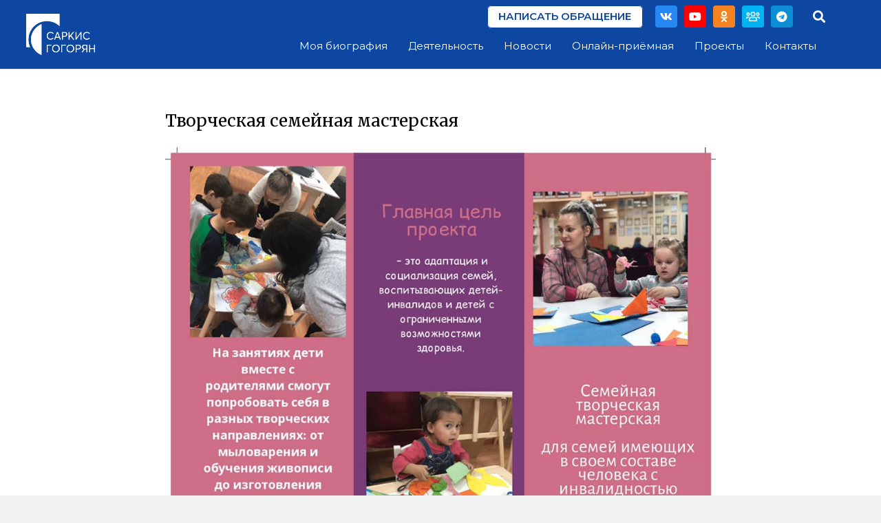

--- FILE ---
content_type: text/html; charset=UTF-8
request_url: https://gogoryan.ru/tvorcheskaja-semejnaja-masterskaja/
body_size: 15999
content:
<!DOCTYPE HTML>
<html lang="ru-RU">
<head>
	<meta charset="UTF-8">
	<title>Творческая семейная мастерская &#8212; Гогорян</title>
<meta name='robots' content='max-image-preview:large' />
<link rel='dns-prefetch' href='//fonts.googleapis.com' />
<link rel='dns-prefetch' href='//s.w.org' />
<link rel="alternate" type="application/rss+xml" title="Гогорян &raquo; Лента" href="https://gogoryan.ru/feed/" />
<link rel="alternate" type="application/rss+xml" title="Гогорян &raquo; Лента комментариев" href="https://gogoryan.ru/comments/feed/" />
<meta name="viewport" content="width=device-width, initial-scale=1">
<meta name="SKYPE_TOOLBAR" content="SKYPE_TOOLBAR_PARSER_COMPATIBLE">
<meta name="theme-color" content="#f5f5f5">
		<script>
			window._wpemojiSettings = {"baseUrl":"https:\/\/s.w.org\/images\/core\/emoji\/13.1.0\/72x72\/","ext":".png","svgUrl":"https:\/\/s.w.org\/images\/core\/emoji\/13.1.0\/svg\/","svgExt":".svg","source":{"concatemoji":"https:\/\/gogoryan.ru\/wp-includes\/js\/wp-emoji-release.min.js?ver=5.8.12"}};
			!function(e,a,t){var n,r,o,i=a.createElement("canvas"),p=i.getContext&&i.getContext("2d");function s(e,t){var a=String.fromCharCode;p.clearRect(0,0,i.width,i.height),p.fillText(a.apply(this,e),0,0);e=i.toDataURL();return p.clearRect(0,0,i.width,i.height),p.fillText(a.apply(this,t),0,0),e===i.toDataURL()}function c(e){var t=a.createElement("script");t.src=e,t.defer=t.type="text/javascript",a.getElementsByTagName("head")[0].appendChild(t)}for(o=Array("flag","emoji"),t.supports={everything:!0,everythingExceptFlag:!0},r=0;r<o.length;r++)t.supports[o[r]]=function(e){if(!p||!p.fillText)return!1;switch(p.textBaseline="top",p.font="600 32px Arial",e){case"flag":return s([127987,65039,8205,9895,65039],[127987,65039,8203,9895,65039])?!1:!s([55356,56826,55356,56819],[55356,56826,8203,55356,56819])&&!s([55356,57332,56128,56423,56128,56418,56128,56421,56128,56430,56128,56423,56128,56447],[55356,57332,8203,56128,56423,8203,56128,56418,8203,56128,56421,8203,56128,56430,8203,56128,56423,8203,56128,56447]);case"emoji":return!s([10084,65039,8205,55357,56613],[10084,65039,8203,55357,56613])}return!1}(o[r]),t.supports.everything=t.supports.everything&&t.supports[o[r]],"flag"!==o[r]&&(t.supports.everythingExceptFlag=t.supports.everythingExceptFlag&&t.supports[o[r]]);t.supports.everythingExceptFlag=t.supports.everythingExceptFlag&&!t.supports.flag,t.DOMReady=!1,t.readyCallback=function(){t.DOMReady=!0},t.supports.everything||(n=function(){t.readyCallback()},a.addEventListener?(a.addEventListener("DOMContentLoaded",n,!1),e.addEventListener("load",n,!1)):(e.attachEvent("onload",n),a.attachEvent("onreadystatechange",function(){"complete"===a.readyState&&t.readyCallback()})),(n=t.source||{}).concatemoji?c(n.concatemoji):n.wpemoji&&n.twemoji&&(c(n.twemoji),c(n.wpemoji)))}(window,document,window._wpemojiSettings);
		</script>
		<style>
img.wp-smiley,
img.emoji {
	display: inline !important;
	border: none !important;
	box-shadow: none !important;
	height: 1em !important;
	width: 1em !important;
	margin: 0 .07em !important;
	vertical-align: -0.1em !important;
	background: none !important;
	padding: 0 !important;
}
</style>
	<link rel='stylesheet' id='contact-form-7-css'  href='https://gogoryan.ru/wp-content/plugins/contact-form-7/includes/css/styles.css?ver=5.5.1' media='all' />
<link rel='stylesheet' id='us-fonts-css'  href='https://fonts.googleapis.com/css?family=Merriweather%3A400%2C700%7CMontserrat%3A400%2C500%2C600&#038;display=swap&#038;ver=5.8.12' media='all' />
<link rel='stylesheet' id='us-style-css'  href='https://gogoryan.ru/wp-content/themes/Impreza/css/style.min.css?ver=8.0.5' media='all' />
<link rel='stylesheet' id='theme-style-css'  href='https://gogoryan.ru/wp-content/themes/Impreza-child/style.css?ver=8.0.5' media='all' />
<link rel='stylesheet' id='Impreza-child-css'  href='https://gogoryan.ru/wp-content/themes/Impreza-child/custom.css?ver=1634736556' media='all' />
<script src='https://gogoryan.ru/wp-includes/js/wp-embed.min.js?ver=5.8.12' id='wp-embed-js'></script>
<link rel="https://api.w.org/" href="https://gogoryan.ru/wp-json/" /><link rel="alternate" type="application/json" href="https://gogoryan.ru/wp-json/wp/v2/posts/4049" /><link rel="EditURI" type="application/rsd+xml" title="RSD" href="https://gogoryan.ru/xmlrpc.php?rsd" />
<link rel="wlwmanifest" type="application/wlwmanifest+xml" href="https://gogoryan.ru/wp-includes/wlwmanifest.xml" /> 
<meta name="generator" content="WordPress 5.8.12" />
<link rel="canonical" href="https://gogoryan.ru/tvorcheskaja-semejnaja-masterskaja/" />
<link rel='shortlink' href='https://gogoryan.ru/?p=4049' />
<link rel="alternate" type="application/json+oembed" href="https://gogoryan.ru/wp-json/oembed/1.0/embed?url=https%3A%2F%2Fgogoryan.ru%2Ftvorcheskaja-semejnaja-masterskaja%2F" />
<link rel="alternate" type="text/xml+oembed" href="https://gogoryan.ru/wp-json/oembed/1.0/embed?url=https%3A%2F%2Fgogoryan.ru%2Ftvorcheskaja-semejnaja-masterskaja%2F&#038;format=xml" />
<link rel="icon" type="image/png" href="/wp-content/uploads/fbrfg/favicon-48x48.png" sizes="48x48" />
<link rel="icon" type="image/svg+xml" href="/wp-content/uploads/fbrfg/favicon.svg" />
<link rel="shortcut icon" href="/wp-content/uploads/fbrfg/favicon.ico" />
<link rel="apple-touch-icon" sizes="180x180" href="/wp-content/uploads/fbrfg/apple-touch-icon.png" />
<link rel="manifest" href="/wp-content/uploads/fbrfg/site.webmanifest" />		<script>
			if ( ! /Android|webOS|iPhone|iPad|iPod|BlackBerry|IEMobile|Opera Mini/i.test( navigator.userAgent ) ) {
				var root = document.getElementsByTagName( 'html' )[ 0 ]
				root.className += " no-touch";
			}
		</script>
		<meta name="generator" content="Powered by WPBakery Page Builder - drag and drop page builder for WordPress."/>
<link rel="icon" href="https://gogoryan.ru/wp-content/uploads/2024/10/cropped-Новый-проект-13-2-32x32.png" sizes="32x32" />
<link rel="icon" href="https://gogoryan.ru/wp-content/uploads/2024/10/cropped-Новый-проект-13-2-192x192.png" sizes="192x192" />
<link rel="apple-touch-icon" href="https://gogoryan.ru/wp-content/uploads/2024/10/cropped-Новый-проект-13-2-180x180.png" />
<meta name="msapplication-TileImage" content="https://gogoryan.ru/wp-content/uploads/2024/10/cropped-Новый-проект-13-2-270x270.png" />
<noscript><style> .wpb_animate_when_almost_visible { opacity: 1; }</style></noscript>		<style id="us-icon-fonts">@font-face{font-display:block;font-style:normal;font-family:"fontawesome";font-weight:900;src:url("https://gogoryan.ru/wp-content/themes/Impreza/fonts/fa-solid-900.woff2?ver=8.0.5") format("woff2"),url("https://gogoryan.ru/wp-content/themes/Impreza/fonts/fa-solid-900.woff?ver=8.0.5") format("woff")}.fas{font-family:"fontawesome";font-weight:900}@font-face{font-display:block;font-style:normal;font-family:"fontawesome";font-weight:400;src:url("https://gogoryan.ru/wp-content/themes/Impreza/fonts/fa-regular-400.woff2?ver=8.0.5") format("woff2"),url("https://gogoryan.ru/wp-content/themes/Impreza/fonts/fa-regular-400.woff?ver=8.0.5") format("woff")}.far{font-family:"fontawesome";font-weight:400}@font-face{font-display:block;font-style:normal;font-family:"fontawesome";font-weight:300;src:url("https://gogoryan.ru/wp-content/themes/Impreza/fonts/fa-light-300.woff2?ver=8.0.5") format("woff2"),url("https://gogoryan.ru/wp-content/themes/Impreza/fonts/fa-light-300.woff?ver=8.0.5") format("woff")}.fal{font-family:"fontawesome";font-weight:300}@font-face{font-display:block;font-style:normal;font-family:"Font Awesome 5 Brands";font-weight:400;src:url("https://gogoryan.ru/wp-content/themes/Impreza/fonts/fa-brands-400.woff2?ver=8.0.5") format("woff2"),url("https://gogoryan.ru/wp-content/themes/Impreza/fonts/fa-brands-400.woff?ver=8.0.5") format("woff")}.fab{font-family:"Font Awesome 5 Brands";font-weight:400}</style>
				<style id="us-theme-options-css">:root{--color-header-middle-bg:#0D47A1;--color-header-middle-bg-grad:#0D47A1;--color-header-middle-text:#ffffff;--color-header-middle-text-hover:#039BE5;--color-header-transparent-bg:transparent;--color-header-transparent-bg-grad:transparent;--color-header-transparent-text:#0D47A1;--color-header-transparent-text-hover:#039BE5;--color-chrome-toolbar:#f5f5f5;--color-chrome-toolbar-grad:#f5f5f5;--color-header-top-bg:#f5f5f5;--color-header-top-bg-grad:#f5f5f5;--color-header-top-text:#777777;--color-header-top-text-hover:#039BE5;--color-header-top-transparent-bg:rgba(0,0,0,0.2);--color-header-top-transparent-bg-grad:rgba(0,0,0,0.2);--color-header-top-transparent-text:rgba(255,255,255,0.66);--color-header-top-transparent-text-hover:#ffffff;--color-content-bg:#ffffff;--color-content-bg-grad:#ffffff;--color-content-bg-alt:#f2f2f2;--color-content-bg-alt-grad:#f2f2f2;--color-content-border:#e5e5e5;--color-content-heading:#000000;--color-content-heading-grad:#000000;--color-content-text:#000000;--color-content-link:#039BE5;--color-content-link-hover:#0D47A1;--color-content-primary:#039BE5;--color-content-primary-grad:#039BE5;--color-content-secondary:#0D47A1;--color-content-secondary-grad:#0D47A1;--color-content-faded:#5c5c5c;--color-content-overlay:rgba(0,0,0,0.40);--color-content-overlay-grad:rgba(0,0,0,0.40);--color-alt-content-bg:#f2f2f2;--color-alt-content-bg-grad:#f2f2f2;--color-alt-content-bg-alt:#ffffff;--color-alt-content-bg-alt-grad:#ffffff;--color-alt-content-border:#dddddd;--color-alt-content-heading:#000000;--color-alt-content-heading-grad:#000000;--color-alt-content-text:#000000;--color-alt-content-link:#039BE5;--color-alt-content-link-hover:#0D47A1;--color-alt-content-primary:#039BE5;--color-alt-content-primary-grad:#039BE5;--color-alt-content-secondary:#0D47A1;--color-alt-content-secondary-grad:#0D47A1;--color-alt-content-faded:#999999;--color-alt-content-overlay:rgba(13,71,161,0.40);--color-alt-content-overlay-grad:rgba(13,71,161,0.40);--color-footer-bg:#0D47A1;--color-footer-bg-grad:#0D47A1;--color-footer-bg-alt:#f2f2f2;--color-footer-bg-alt-grad:#f2f2f2;--color-footer-border:#e5e5e5;--color-footer-text:#ffffff;--color-footer-link:#ffffff;--color-footer-link-hover:#039BE5;--color-subfooter-bg:#333333;--color-subfooter-bg-grad:#333333;--color-subfooter-bg-alt:#292929;--color-subfooter-bg-alt-grad:#292929;--color-subfooter-border:#444444;--color-subfooter-text:#999999;--color-subfooter-link:#e5e5e5;--color-subfooter-link-hover:#039BE5;--color-content-primary-faded:rgba(3,155,229,0.15);--box-shadow:0 5px 15px rgba(0,0,0,.15);--box-shadow-up:0 -5px 15px rgba(0,0,0,.15);--site-content-width:1800px;--font-body:"Montserrat",sans-serif;--font-h1:"Merriweather",serif;--font-h2:"Merriweather",serif;--font-h3:"Merriweather",serif;--font-h4:"Merriweather",serif;--font-h5:"Merriweather",serif;--font-h6:"Merriweather",serif}html,.l-header .widget,.menu-item-object-us_page_block{font-family:var(--font-body);font-weight:400;font-size:15px;line-height:24px}h1{font-family:var(--font-h1);font-weight:400;font-size:2.5rem;line-height:1.3;letter-spacing:0em;margin-bottom:1.5rem}h2{font-family:var(--font-h2);font-weight:400;font-size:2.0rem;line-height:1.2;letter-spacing:0em;margin-bottom:1.5rem}h3{font-family:var(--font-h3);font-weight:400;font-size:1.75rem;line-height:1.2;letter-spacing:0em;margin-bottom:1.5rem}.widgettitle,h4{font-family:var(--font-h4);font-weight:400;font-size:1.5rem;line-height:1.2;letter-spacing:0em;margin-bottom:1.5rem}h5{font-family:var(--font-h5);font-weight:400;font-size:1.25rem;line-height:1.2;letter-spacing:0em;margin-bottom:1.5rem}h6{font-family:var(--font-h6);font-weight:400;font-size:1.3rem;line-height:1.2;letter-spacing:0em;margin-bottom:1.5rem}@media (max-width:767px){html{font-size:15px;line-height:22px}h1{font-size:2rem}h1.vc_custom_heading:not([class*="us_custom_"]){font-size:2rem!important}h2{font-size:1.75rem}h2.vc_custom_heading:not([class*="us_custom_"]){font-size:1.75rem!important}h3{font-size:1.5rem}h3.vc_custom_heading:not([class*="us_custom_"]){font-size:1.5rem!important}h4,.widgettitle{font-size:1.25rem}h4.vc_custom_heading:not([class*="us_custom_"]){font-size:1.25rem!important}h5{font-size:1.13rem}h5.vc_custom_heading:not([class*="us_custom_"]){font-size:1.13rem!important}h6{font-size:1.1rem}h6.vc_custom_heading:not([class*="us_custom_"]){font-size:1.1rem!important}}body{background:var(--color-content-bg-alt)}.l-canvas.type_boxed,.l-canvas.type_boxed .l-subheader,.l-canvas.type_boxed~.l-footer{max-width:1200px}.l-subheader-h,.l-section-h,.l-main .aligncenter,.w-tabs-section-content-h{max-width:1800px}.post-password-form{max-width:calc(1800px + 5rem)}@media screen and (max-width:1875px){.l-main .aligncenter{max-width:calc(100vw - 5rem)}}.wpb_text_column:not(:last-child){margin-bottom:1.5rem}@media (min-width:1601px){body.usb_preview .hide_on_default{opacity:0.25!important}body:not(.usb_preview) .hide_on_default{display:none!important}}@media (min-width:801px) and (max-width:1600px){body.usb_preview .hide_on_laptops{opacity:0.25!important}body:not(.usb_preview) .hide_on_laptops{display:none!important}}@media (min-width:801px) and (max-width:800px){body.usb_preview .hide_on_tablets{opacity:0.25!important}body:not(.usb_preview) .hide_on_tablets{display:none!important}}@media (max-width:800px){body.usb_preview .hide_on_mobiles{opacity:0.25!important}body:not(.usb_preview) .hide_on_mobiles{display:none!important}}@media (max-width:1600px){.g-cols.laptops-cols_1{grid-template-columns:100%}.g-cols.laptops-cols_1.reversed>div:last-of-type{order:-1}.g-cols.laptops-cols_2{grid-template-columns:repeat(2,1fr)}.g-cols.laptops-cols_3{grid-template-columns:repeat(3,1fr)}.g-cols.laptops-cols_4{grid-template-columns:repeat(4,1fr)}.g-cols.laptops-cols_5{grid-template-columns:repeat(5,1fr)}.g-cols.laptops-cols_6{grid-template-columns:repeat(6,1fr)}.g-cols.laptops-cols_1-2{grid-template-columns:1fr 2fr}.g-cols.laptops-cols_2-1{grid-template-columns:2fr 1fr}.g-cols.laptops-cols_2-3{grid-template-columns:2fr 3fr}.g-cols.laptops-cols_3-2{grid-template-columns:3fr 2fr}.g-cols.laptops-cols_1-3{grid-template-columns:1fr 3fr}.g-cols.laptops-cols_3-1{grid-template-columns:3fr 1fr}.g-cols.laptops-cols_1-4{grid-template-columns:1fr 4fr}.g-cols.laptops-cols_4-1{grid-template-columns:4fr 1fr}.g-cols.laptops-cols_1-5{grid-template-columns:1fr 5fr}.g-cols.laptops-cols_5-1{grid-template-columns:5fr 1fr}.g-cols.laptops-cols_1-2-1{grid-template-columns:1fr 2fr 1fr}}@media (max-width:800px){.g-cols.tablets-cols_1{grid-template-columns:100%}.g-cols.tablets-cols_1.reversed>div:last-of-type{order:-1}.g-cols.tablets-cols_2{grid-template-columns:repeat(2,1fr)}.g-cols.tablets-cols_3{grid-template-columns:repeat(3,1fr)}.g-cols.tablets-cols_4{grid-template-columns:repeat(4,1fr)}.g-cols.tablets-cols_5{grid-template-columns:repeat(5,1fr)}.g-cols.tablets-cols_6{grid-template-columns:repeat(6,1fr)}.g-cols.tablets-cols_1-2{grid-template-columns:1fr 2fr}.g-cols.tablets-cols_2-1{grid-template-columns:2fr 1fr}.g-cols.tablets-cols_2-3{grid-template-columns:2fr 3fr}.g-cols.tablets-cols_3-2{grid-template-columns:3fr 2fr}.g-cols.tablets-cols_1-3{grid-template-columns:1fr 3fr}.g-cols.tablets-cols_3-1{grid-template-columns:3fr 1fr}.g-cols.tablets-cols_1-4{grid-template-columns:1fr 4fr}.g-cols.tablets-cols_4-1{grid-template-columns:4fr 1fr}.g-cols.tablets-cols_1-5{grid-template-columns:1fr 5fr}.g-cols.tablets-cols_5-1{grid-template-columns:5fr 1fr}.g-cols.tablets-cols_1-2-1{grid-template-columns:1fr 2fr 1fr}}@media (max-width:800px){.g-cols.mobiles-cols_1{grid-template-columns:100%}.g-cols.mobiles-cols_1.reversed>div:last-of-type{order:-1}.g-cols.mobiles-cols_2{grid-template-columns:repeat(2,1fr)}.g-cols.mobiles-cols_3{grid-template-columns:repeat(3,1fr)}.g-cols.mobiles-cols_4{grid-template-columns:repeat(4,1fr)}.g-cols.mobiles-cols_5{grid-template-columns:repeat(5,1fr)}.g-cols.mobiles-cols_6{grid-template-columns:repeat(6,1fr)}.g-cols.mobiles-cols_1-2{grid-template-columns:1fr 2fr}.g-cols.mobiles-cols_2-1{grid-template-columns:2fr 1fr}.g-cols.mobiles-cols_2-3{grid-template-columns:2fr 3fr}.g-cols.mobiles-cols_3-2{grid-template-columns:3fr 2fr}.g-cols.mobiles-cols_1-3{grid-template-columns:1fr 3fr}.g-cols.mobiles-cols_3-1{grid-template-columns:3fr 1fr}.g-cols.mobiles-cols_1-4{grid-template-columns:1fr 4fr}.g-cols.mobiles-cols_4-1{grid-template-columns:4fr 1fr}.g-cols.mobiles-cols_1-5{grid-template-columns:1fr 5fr}.g-cols.mobiles-cols_5-1{grid-template-columns:5fr 1fr}.g-cols.mobiles-cols_1-2-1{grid-template-columns:1fr 2fr 1fr}.g-cols:not([style*="grid-gap"]){grid-gap:1.5rem}}@media (max-width:799px){.l-canvas{overflow:hidden}.g-cols.via_flex.reversed{flex-direction:column-reverse}.g-cols.via_flex>div:not([class*=" vc_col-"]){width:100%;margin:0 0 1.5rem}.g-cols.via_grid.tablets-cols_inherit.mobiles-cols_1{grid-template-columns:100%}.g-cols.via_flex.type_boxes>div,.g-cols.via_flex.reversed>div:first-child,.g-cols.via_flex:not(.reversed)>div:last-child,.g-cols.via_flex>div.has_bg_color{margin-bottom:0}.g-cols.via_flex.type_default>.wpb_column.stretched{margin-left:-1rem;margin-right:-1rem;width:auto}.g-cols.via_flex.type_boxes>.wpb_column.stretched{margin-left:-2.5rem;margin-right:-2.5rem;width:auto}}@media (min-width:800px){.l-section.for_sidebar.at_left>div>.l-sidebar{order:-1}.vc_column_container.type_sticky>.vc_column-inner,.vc_column-inner.type_sticky>.wpb_wrapper{position:-webkit-sticky;position:sticky}.l-section.type_sticky{position:-webkit-sticky;position:sticky;top:0;z-index:11;transform:translateZ(0); transition:top 0.3s cubic-bezier(.78,.13,.15,.86) 0.1s}.l-section.type_sticky>.l-section-h{transition:padding-top 0.3s}}@media screen and (min-width:1875px){.g-cols.via_flex.type_default>.wpb_column.stretched:first-of-type{margin-left:calc( var(--site-content-width) / 2 + 1.5rem - 50vw)}.g-cols.via_flex.type_default>.wpb_column.stretched:last-of-type{margin-right:calc( var(--site-content-width) / 2 + 1.5rem - 50vw)}.g-cols.via_grid>.wpb_column.stretched:first-of-type,.g-cols.via_flex.type_boxes>.wpb_column.stretched:first-of-type{margin-left:calc( var(--site-content-width) / 2 - 50vw )}.g-cols.via_grid>.wpb_column.stretched:last-of-type,.g-cols.via_flex.type_boxes>.wpb_column.stretched:last-of-type{margin-right:calc( var(--site-content-width) / 2 - 50vw )}}@media (max-width:800px){.w-form-row.for_submit .w-btn{font-size:var(--btn-size-mobiles)!important}}a,button,input[type="submit"],.ui-slider-handle{outline:none!important}.w-toplink,.w-header-show{background:rgba(0,0,0,0.3)}.no-touch .w-toplink.active:hover,.no-touch .w-header-show:hover{background:var(--color-content-primary-grad)}button[type="submit"]:not(.w-btn),input[type="submit"]{font-family:var(--font-body);font-size:15px;line-height:1.2!important;font-weight:600;font-style:normal;text-transform:uppercase;letter-spacing:0em;border-radius:0.4em;padding:0.8em 1.8em;box-shadow:0 0em 0em rgba(0,0,0,0.2);background:var(--color-content-bg);border-color:var(--color-content-secondary);color:var(--color-content-secondary)!important}button[type="submit"]:not(.w-btn):before,input[type="submit"]{border-width:1px}.no-touch button[type="submit"]:not(.w-btn):hover,.no-touch input[type="submit"]:hover{box-shadow:0 0em 0em rgba(0,0,0,0.2);background:var(--color-content-secondary);border-color:var(--color-content-secondary);color:var(--color-content-bg)!important}.us-nav-style_1>*,.navstyle_1>.owl-nav div,.us-btn-style_1{font-family:var(--font-body);font-size:15px;line-height:1.2!important;font-weight:600;font-style:normal;text-transform:uppercase;letter-spacing:0em;border-radius:0.4em;padding:0.8em 1.8em;background:var(--color-content-bg);border-color:var(--color-content-secondary);color:var(--color-content-secondary)!important;box-shadow:0 0em 0em rgba(0,0,0,0.2)}.us-nav-style_1>*:before,.navstyle_1>.owl-nav div:before,.us-btn-style_1:before{border-width:1px}.us-nav-style_1>span.current,.no-touch .us-nav-style_1>a:hover,.no-touch .navstyle_1>.owl-nav div:hover,.no-touch .us-btn-style_1:hover{box-shadow:0 0em 0em rgba(0,0,0,0.2);background:var(--color-content-secondary);border-color:var(--color-content-secondary);color:var(--color-content-bg)!important}.us-nav-style_1>*{min-width:calc(1.2em + 2 * 0.8em)}.us-nav-style_5>*,.navstyle_5>.owl-nav div,.us-btn-style_5{font-family:var(--font-body);font-size:15px;line-height:1.20!important;font-weight:600;font-style:normal;text-transform:uppercase;letter-spacing:0em;border-radius:0.4em;padding:0.8em 1.8em;background:var(--color-content-bg);border-color:var(--color-content-secondary);color:var(--color-content-secondary)!important;box-shadow:0 0em 0em rgba(0,0,0,0.2)}.us-nav-style_5>*:before,.navstyle_5>.owl-nav div:before,.us-btn-style_5:before{border-width:2px}.us-nav-style_5>span.current,.no-touch .us-nav-style_5>a:hover,.no-touch .navstyle_5>.owl-nav div:hover,.no-touch .us-btn-style_5:hover{box-shadow:0 0em 0em rgba(0,0,0,0.2);background:var(--color-content-secondary);border-color:var(--color-content-secondary);color:var(--color-content-bg)!important}.us-nav-style_5>*{min-width:calc(1.20em + 2 * 0.8em)}.us-nav-style_3>*,.navstyle_3>.owl-nav div,.us-btn-style_3{font-family:var(--font-body);font-size:15px;line-height:1.20!important;font-weight:600;font-style:normal;text-transform:uppercase;letter-spacing:0em;border-radius:0.4em;padding:0.5em 1.1em;background:var(--color-content-bg);border-color:var(--color-content-secondary);color:var(--color-content-secondary)!important;box-shadow:0 0em 0em rgba(0,0,0,0.2)}.us-nav-style_3>*:before,.navstyle_3>.owl-nav div:before,.us-btn-style_3:before{border-width:1px}.us-nav-style_3>span.current,.no-touch .us-nav-style_3>a:hover,.no-touch .navstyle_3>.owl-nav div:hover,.no-touch .us-btn-style_3:hover{box-shadow:0 0em 0em rgba(0,0,0,0.2);background:var(--color-content-secondary);border-color:var(--color-content-secondary);color:var(--color-content-bg)!important}.us-nav-style_3>*{min-width:calc(1.20em + 2 * 0.5em)}.us-nav-style_4>*,.navstyle_4>.owl-nav div,.us-btn-style_4{font-family:var(--font-body);font-size:15px;line-height:1.20!important;font-weight:600;font-style:normal;text-transform:uppercase;letter-spacing:0em;border-radius:0.4em;padding:0.5em 1.1em;background:var(--color-content-bg);border-color:var(--color-content-secondary);color:var(--color-content-secondary)!important;box-shadow:0 0em 0em rgba(0,0,0,0.2)}.us-nav-style_4>*:before,.navstyle_4>.owl-nav div:before,.us-btn-style_4:before{border-width:1px}.us-nav-style_4>span.current,.no-touch .us-nav-style_4>a:hover,.no-touch .navstyle_4>.owl-nav div:hover,.no-touch .us-btn-style_4:hover{box-shadow:0 0em 0em rgba(0,0,0,0.2);background:var(--color-content-link);border-color:var(--color-content-secondary);color:var(--color-content-bg)!important}.us-nav-style_4>*{min-width:calc(1.20em + 2 * 0.5em)}.w-filter.state_desktop.style_drop_default .w-filter-item-title,.select2-selection,select,textarea,input:not([type="submit"]),.w-form-checkbox,.w-form-radio{font-size:1rem;font-weight:400;letter-spacing:0em;border-width:1px;border-radius:0.4em;background:var(--color-content-bg);border-color:var(--color-content-link-hover);color:var(--color-content-link-hover)}body .select2-dropdown{background:var(--color-content-bg);color:var(--color-content-link-hover)}.w-filter.state_desktop.style_drop_default .w-filter-item-title,.select2-selection,select,input:not([type="submit"]){min-height:2rem;line-height:2rem;padding:0 0.8rem}select{height:2rem}textarea{padding:calc(2rem/2 + 1px - 0.7em) 0.8rem}.w-filter.state_desktop.style_drop_default .w-filter-item-title:focus,.select2-container--open .select2-selection,select:focus,textarea:focus,input:not([type="submit"]):focus,input:focus + .w-form-checkbox,input:focus + .w-form-radio{border-color:var(--color-content-link)!important}.w-filter-item[data-ui_type="dropdown"] .w-filter-item-values:after,.w-filter.state_desktop.style_drop_default .w-filter-item-title:after,.w-order-select:after,.select2-selection__arrow:after,.w-search-form-btn,.widget_search form:after,.w-form-row-field:after{font-size:1rem;margin:0 0.8rem;color:var(--color-content-link-hover)}.w-form-row-field>i{font-size:1rem;top:calc(2rem/2);margin:1px;padding:0 0.8rem;color:var(--color-content-link-hover)}.w-form-row.with_icon input,.w-form-row.with_icon textarea,.w-form-row.with_icon select{padding-left:calc(1.8em + 0.8rem)}.w-form-row.move_label .w-form-row-label{font-size:1rem;top:calc(2rem/2 + 1px - 0.7em);margin:0 0.8rem;background-color:var(--color-content-bg);color:var(--color-content-link-hover)}.w-form-row.with_icon.move_label .w-form-row-label{margin-left:calc(1.6em + 0.8rem)}.style_phone6-1>*{background-image:url(https://gogoryan.ru/wp-content/themes/Impreza/img/phone-6-black-real.png)}.style_phone6-2>*{background-image:url(https://gogoryan.ru/wp-content/themes/Impreza/img/phone-6-white-real.png)}.style_phone6-3>*{background-image:url(https://gogoryan.ru/wp-content/themes/Impreza/img/phone-6-black-flat.png)}.style_phone6-4>*{background-image:url(https://gogoryan.ru/wp-content/themes/Impreza/img/phone-6-white-flat.png)}.leaflet-default-icon-path{background-image:url(https://gogoryan.ru/wp-content/themes/Impreza/common/css/vendor/images/marker-icon.png)}</style>
				<style id="us-header-css"> .l-subheader.at_top,.l-subheader.at_top .w-dropdown-list,.l-subheader.at_top .type_mobile .w-nav-list.level_1{background:var(--color-content-bg);color:var(--color-header-transparent-text)}.no-touch .l-subheader.at_top a:hover,.no-touch .l-header.bg_transparent .l-subheader.at_top .w-dropdown.opened a:hover{color:var(--color-header-top-text-hover)}.l-header.bg_transparent:not(.sticky) .l-subheader.at_top{background:var(--color-header-transparent-bg);color:var(--color-header-transparent-text)}.no-touch .l-header.bg_transparent:not(.sticky) .at_top .w-cart-link:hover,.no-touch .l-header.bg_transparent:not(.sticky) .at_top .w-text a:hover,.no-touch .l-header.bg_transparent:not(.sticky) .at_top .w-html a:hover,.no-touch .l-header.bg_transparent:not(.sticky) .at_top .w-nav>a:hover,.no-touch .l-header.bg_transparent:not(.sticky) .at_top .w-menu a:hover,.no-touch .l-header.bg_transparent:not(.sticky) .at_top .w-search>a:hover,.no-touch .l-header.bg_transparent:not(.sticky) .at_top .w-dropdown a:hover,.no-touch .l-header.bg_transparent:not(.sticky) .at_top .type_desktop .menu-item.level_1:hover>a{color:var(--color-header-top-text-hover)}.l-subheader.at_middle,.l-subheader.at_middle .w-dropdown-list,.l-subheader.at_middle .type_mobile .w-nav-list.level_1{background:var(--color-header-middle-bg);color:var(--color-header-middle-text)}.no-touch .l-subheader.at_middle a:hover,.no-touch .l-header.bg_transparent .l-subheader.at_middle .w-dropdown.opened a:hover{color:var(--color-header-middle-text-hover)}.l-header.bg_transparent:not(.sticky) .l-subheader.at_middle{background:var(--color-header-middle-bg);color:var(--color-header-middle-text)}.no-touch .l-header.bg_transparent:not(.sticky) .at_middle .w-cart-link:hover,.no-touch .l-header.bg_transparent:not(.sticky) .at_middle .w-text a:hover,.no-touch .l-header.bg_transparent:not(.sticky) .at_middle .w-html a:hover,.no-touch .l-header.bg_transparent:not(.sticky) .at_middle .w-nav>a:hover,.no-touch .l-header.bg_transparent:not(.sticky) .at_middle .w-menu a:hover,.no-touch .l-header.bg_transparent:not(.sticky) .at_middle .w-search>a:hover,.no-touch .l-header.bg_transparent:not(.sticky) .at_middle .w-dropdown a:hover,.no-touch .l-header.bg_transparent:not(.sticky) .at_middle .type_desktop .menu-item.level_1:hover>a{color:var(--color-header-middle-text-hover)}.l-subheader.at_bottom,.l-subheader.at_bottom .w-dropdown-list,.l-subheader.at_bottom .type_mobile .w-nav-list.level_1{background:var(--color-header-middle-bg);color:var(--color-header-middle-text)}.no-touch .l-subheader.at_bottom a:hover,.no-touch .l-header.bg_transparent .l-subheader.at_bottom .w-dropdown.opened a:hover{color:var(--color-header-middle-text-hover)}.l-header.bg_transparent:not(.sticky) .l-subheader.at_bottom{background:var(--color-header-transparent-bg);color:var(--color-header-transparent-text)}.no-touch .l-header.bg_transparent:not(.sticky) .at_bottom .w-cart-link:hover,.no-touch .l-header.bg_transparent:not(.sticky) .at_bottom .w-text a:hover,.no-touch .l-header.bg_transparent:not(.sticky) .at_bottom .w-html a:hover,.no-touch .l-header.bg_transparent:not(.sticky) .at_bottom .w-nav>a:hover,.no-touch .l-header.bg_transparent:not(.sticky) .at_bottom .w-menu a:hover,.no-touch .l-header.bg_transparent:not(.sticky) .at_bottom .w-search>a:hover,.no-touch .l-header.bg_transparent:not(.sticky) .at_bottom .w-dropdown a:hover,.no-touch .l-header.bg_transparent:not(.sticky) .at_bottom .type_desktop .menu-item.level_1:hover>a{color:var(--color-header-transparent-text-hover)}.header_ver .l-header{background:var(--color-header-middle-bg);color:var(--color-header-middle-text)}@media (min-width:900px){.hidden_for_default{display:none!important}.l-subheader.at_top{display:none}.l-subheader.at_bottom{display:none}.l-header{position:relative;z-index:111;width:100%}.l-subheader{margin:0 auto}.l-subheader.width_full{padding-left:1.5rem;padding-right:1.5rem}.l-subheader-h{display:flex;align-items:center;position:relative;margin:0 auto;height:inherit}.w-header-show{display:none}.l-header.pos_fixed{position:fixed;left:0}.l-header.pos_fixed:not(.notransition) .l-subheader{transition-property:transform,background,box-shadow,line-height,height;transition-duration:0.3s;transition-timing-function:cubic-bezier(.78,.13,.15,.86)}.header_hor .l-header.sticky_auto_hide{transition:transform 0.3s cubic-bezier(.78,.13,.15,.86) 0.1s}.header_hor .l-header.sticky_auto_hide.down{transform:translateY(-110%)}.l-header.bg_transparent:not(.sticky) .l-subheader{box-shadow:none!important;background:none}.l-header.bg_transparent~.l-main .l-section.width_full.height_auto:first-of-type>.l-section-h{padding-top:0!important;padding-bottom:0!important}.l-header.pos_static.bg_transparent{position:absolute;left:0}.l-subheader.width_full .l-subheader-h{max-width:none!important}.headerinpos_above .l-header.pos_fixed{overflow:hidden;transition:transform 0.3s;transform:translate3d(0,-100%,0)}.headerinpos_above .l-header.pos_fixed.sticky{overflow:visible;transform:none}.headerinpos_above .l-header.pos_fixed~.l-section>.l-section-h,.headerinpos_above .l-header.pos_fixed~.l-main .l-section:first-of-type>.l-section-h{padding-top:0!important}.l-header.shadow_thin .l-subheader.at_middle,.l-header.shadow_thin .l-subheader.at_bottom{box-shadow:0 1px 0 rgba(0,0,0,0.08)}.l-header.shadow_wide .l-subheader.at_middle,.l-header.shadow_wide .l-subheader.at_bottom{box-shadow:0 3px 5px -1px rgba(0,0,0,0.1),0 2px 1px -1px rgba(0,0,0,0.05)}.header_hor .l-subheader-cell>.w-cart{margin-left:0;margin-right:0}.l-header:before{content:'100'}.l-header.sticky:before{content:'50'}.l-subheader.at_top{line-height:50px;height:50px}.l-header.sticky .l-subheader.at_top{line-height:0px;height:0px;overflow:hidden}.l-subheader.at_middle{line-height:100px;height:100px}.l-header.sticky .l-subheader.at_middle{line-height:50px;height:50px}.l-subheader.at_bottom{line-height:50px;height:50px}.l-header.sticky .l-subheader.at_bottom{line-height:50px;height:50px}.l-subheader.with_centering .l-subheader-cell.at_left,.l-subheader.with_centering .l-subheader-cell.at_right{flex-basis:100px}.l-header.pos_fixed~.l-main>.l-section:first-of-type>.l-section-h,.headerinpos_below .l-header.pos_fixed~.l-main>.l-section:nth-of-type(2)>.l-section-h,.l-header.pos_static.bg_transparent~.l-main>.l-section:first-of-type>.l-section-h{padding-top:100px}.headerinpos_bottom .l-header.pos_fixed~.l-main>.l-section:first-of-type>.l-section-h{padding-bottom:100px}.l-header.bg_transparent~.l-main .l-section.valign_center:not(.height_auto):first-of-type>.l-section-h{top:-50px}.headerinpos_bottom .l-header.pos_fixed.bg_transparent~.l-main .l-section.valign_center:not(.height_auto):first-of-type>.l-section-h{top:50px}.menu-item-object-us_page_block{max-height:calc(100vh - 100px)}.l-header.pos_fixed:not(.down)~.l-main .l-section.type_sticky{top:50px}.admin-bar .l-header.pos_fixed:not(.down)~.l-main .l-section.type_sticky{top:82px}.l-header.pos_fixed.sticky:not(.down)~.l-main .l-section.type_sticky:first-of-type>.l-section-h{padding-top:50px}.l-header.pos_fixed~.l-main .vc_column-inner.type_sticky>.wpb_wrapper,.l-header.pos_fixed~.l-main .type_sticky>.vc_column-inner{top:calc(50px + 4rem)}.l-header.pos_fixed~.l-main .woocommerce .cart-collaterals,.l-header.pos_fixed~.l-main .woocommerce-checkout #order_review{top:50px}.l-header.pos_static.bg_solid~.l-main .l-section.full_height:first-of-type{min-height:calc(100vh - 100px)}.admin-bar .l-header.pos_static.bg_solid~.l-main .l-section.full_height:first-of-type{min-height:calc(100vh - 132px)}.l-header.pos_fixed:not(.sticky_auto_hide)~.l-main .l-section.full_height:not(:first-of-type){min-height:calc(100vh - 50px)}.admin-bar .l-header.pos_fixed:not(.sticky_auto_hide)~.l-main .l-section.full_height:not(:first-of-type){min-height:calc(100vh - 82px)}.headerinpos_below .l-header.pos_fixed:not(.sticky){position:absolute;top:100%}.headerinpos_bottom .l-header.pos_fixed:not(.sticky){position:absolute;top:100vh}.headerinpos_below .l-header.pos_fixed~.l-main>.l-section:first-of-type>.l-section-h,.headerinpos_bottom .l-header.pos_fixed~.l-main>.l-section:first-of-type>.l-section-h{padding-top:0!important}.headerinpos_below .l-header.pos_fixed~.l-main .l-section.full_height:nth-of-type(2){min-height:100vh}.admin-bar.headerinpos_below .l-header.pos_fixed~.l-main .l-section.full_height:nth-of-type(2){min-height:calc(100vh - 32px)}.headerinpos_bottom .l-header.pos_fixed:not(.sticky) .w-cart-dropdown,.headerinpos_bottom .l-header.pos_fixed:not(.sticky) .w-nav.type_desktop .w-nav-list.level_2{bottom:100%;transform-origin:0 100%}.headerinpos_bottom .l-header.pos_fixed:not(.sticky) .w-nav.type_mobile.m_layout_dropdown .w-nav-list.level_1{top:auto;bottom:100%;box-shadow:0 -3px 3px rgba(0,0,0,0.1)}.headerinpos_bottom .l-header.pos_fixed:not(.sticky) .w-nav.type_desktop .w-nav-list.level_3,.headerinpos_bottom .l-header.pos_fixed:not(.sticky) .w-nav.type_desktop .w-nav-list.level_4{top:auto;bottom:0;transform-origin:0 100%}.headerinpos_bottom .l-header.pos_fixed:not(.sticky) .w-dropdown-list{top:auto;bottom:-0.4em;padding-top:0.4em;padding-bottom:2.4em}}@media (min-width:900px) and (max-width:899px){.hidden_for_tablets{display:none!important}.l-subheader.at_top{display:none}.l-header{position:relative;z-index:111;width:100%}.l-subheader{margin:0 auto}.l-subheader.width_full{padding-left:1.5rem;padding-right:1.5rem}.l-subheader-h{display:flex;align-items:center;position:relative;margin:0 auto;height:inherit}.w-header-show{display:none}.l-header.pos_fixed{position:fixed;left:0}.l-header.pos_fixed:not(.notransition) .l-subheader{transition-property:transform,background,box-shadow,line-height,height;transition-duration:0.3s;transition-timing-function:cubic-bezier(.78,.13,.15,.86)}.header_hor .l-header.sticky_auto_hide{transition:transform 0.3s cubic-bezier(.78,.13,.15,.86) 0.1s}.header_hor .l-header.sticky_auto_hide.down{transform:translateY(-110%)}.l-header.bg_transparent:not(.sticky) .l-subheader{box-shadow:none!important;background:none}.l-header.bg_transparent~.l-main .l-section.width_full.height_auto:first-of-type>.l-section-h{padding-top:0!important;padding-bottom:0!important}.l-header.pos_static.bg_transparent{position:absolute;left:0}.l-subheader.width_full .l-subheader-h{max-width:none!important}.headerinpos_above .l-header.pos_fixed{overflow:hidden;transition:transform 0.3s;transform:translate3d(0,-100%,0)}.headerinpos_above .l-header.pos_fixed.sticky{overflow:visible;transform:none}.headerinpos_above .l-header.pos_fixed~.l-section>.l-section-h,.headerinpos_above .l-header.pos_fixed~.l-main .l-section:first-of-type>.l-section-h{padding-top:0!important}.l-header.shadow_thin .l-subheader.at_middle,.l-header.shadow_thin .l-subheader.at_bottom{box-shadow:0 1px 0 rgba(0,0,0,0.08)}.l-header.shadow_wide .l-subheader.at_middle,.l-header.shadow_wide .l-subheader.at_bottom{box-shadow:0 3px 5px -1px rgba(0,0,0,0.1),0 2px 1px -1px rgba(0,0,0,0.05)}.header_hor .l-subheader-cell>.w-cart{margin-left:0;margin-right:0}.l-subheader.at_top{line-height:60px;height:60px}.l-header.sticky .l-subheader.at_top{line-height:0px;height:0px;overflow:hidden}.l-header:before{content:'150'}.l-header.sticky:before{content:'100'}.l-subheader.at_middle{line-height:100px;height:100px}.l-header.sticky .l-subheader.at_middle{line-height:50px;height:50px}.l-subheader.at_bottom{line-height:50px;height:50px}.l-header.sticky .l-subheader.at_bottom{line-height:50px;height:50px}.l-subheader.with_centering_tablets .l-subheader-cell.at_left,.l-subheader.with_centering_tablets .l-subheader-cell.at_right{flex-basis:100px}.l-header.pos_fixed~.l-main>.l-section:first-of-type>.l-section-h,.l-header.pos_static.bg_transparent~.l-main>.l-section:first-of-type>.l-section-h{padding-top:150px}.l-header.bg_transparent~.l-main .l-section.valign_center:first-of-type>.l-section-h{top:-75px}.l-header.pos_static.bg_solid~.l-main .l-section.full_height:first-of-type{min-height:calc(100vh - 150px)}.l-header.pos_fixed:not(.sticky_auto_hide)~.l-main .l-section.full_height:not(:first-of-type){min-height:calc(100vh - 100px)}}@media (max-width:899px) and (min-width:800px){.l-header.pos_fixed~.l-main .l-section.type_sticky{top:100px}.admin-bar .l-header.pos_fixed~.l-main .l-section.type_sticky{top:132px}.l-header.pos_fixed.sticky:not(.down)~.l-main .l-section.type_sticky:first-of-type>.l-section-h{padding-top:100px}}@media (max-width:899px){.hidden_for_mobiles{display:none!important}.l-subheader.at_top{display:none}.l-subheader.at_bottom{display:none}.l-header{position:relative;z-index:111;width:100%}.l-subheader{margin:0 auto}.l-subheader.width_full{padding-left:1.5rem;padding-right:1.5rem}.l-subheader-h{display:flex;align-items:center;position:relative;margin:0 auto;height:inherit}.w-header-show{display:none}.l-header.pos_fixed{position:fixed;left:0}.l-header.pos_fixed:not(.notransition) .l-subheader{transition-property:transform,background,box-shadow,line-height,height;transition-duration:0.3s;transition-timing-function:cubic-bezier(.78,.13,.15,.86)}.header_hor .l-header.sticky_auto_hide{transition:transform 0.3s cubic-bezier(.78,.13,.15,.86) 0.1s}.header_hor .l-header.sticky_auto_hide.down{transform:translateY(-110%)}.l-header.bg_transparent:not(.sticky) .l-subheader{box-shadow:none!important;background:none}.l-header.bg_transparent~.l-main .l-section.width_full.height_auto:first-of-type>.l-section-h{padding-top:0!important;padding-bottom:0!important}.l-header.pos_static.bg_transparent{position:absolute;left:0}.l-subheader.width_full .l-subheader-h{max-width:none!important}.headerinpos_above .l-header.pos_fixed{overflow:hidden;transition:transform 0.3s;transform:translate3d(0,-100%,0)}.headerinpos_above .l-header.pos_fixed.sticky{overflow:visible;transform:none}.headerinpos_above .l-header.pos_fixed~.l-section>.l-section-h,.headerinpos_above .l-header.pos_fixed~.l-main .l-section:first-of-type>.l-section-h{padding-top:0!important}.l-header.shadow_thin .l-subheader.at_middle,.l-header.shadow_thin .l-subheader.at_bottom{box-shadow:0 1px 0 rgba(0,0,0,0.08)}.l-header.shadow_wide .l-subheader.at_middle,.l-header.shadow_wide .l-subheader.at_bottom{box-shadow:0 3px 5px -1px rgba(0,0,0,0.1),0 2px 1px -1px rgba(0,0,0,0.05)}.header_hor .l-subheader-cell>.w-cart{margin-left:0;margin-right:0}.l-header:before{content:'50'}.l-header.sticky:before{content:'50'}.l-subheader.at_top{line-height:40px;height:40px}.l-header.sticky .l-subheader.at_top{line-height:40px;height:40px}.l-subheader.at_middle{line-height:50px;height:50px}.l-header.sticky .l-subheader.at_middle{line-height:50px;height:50px}.l-subheader.at_bottom{line-height:50px;height:50px}.l-header.sticky .l-subheader.at_bottom{line-height:50px;height:50px}.l-subheader.with_centering_mobiles .l-subheader-cell.at_left,.l-subheader.with_centering_mobiles .l-subheader-cell.at_right{flex-basis:100px}.l-header.pos_fixed~.l-main>.l-section:first-of-type>.l-section-h,.l-header.pos_static.bg_transparent~.l-main>.l-section:first-of-type>.l-section-h{padding-top:50px}.l-header.bg_transparent~.l-main .l-section.valign_center:first-of-type>.l-section-h{top:-25px}.l-header.pos_static.bg_solid~.l-main .l-section.full_height:first-of-type{min-height:calc(100vh - 50px)}.l-header.pos_fixed:not(.sticky_auto_hide)~.l-main .l-section.full_height:not(:first-of-type){min-height:calc(100vh - 50px)}}@media (min-width:900px){.ush_image_1{height:60px!important}.l-header.sticky .ush_image_1{height:40px!important}}@media (min-width:900px) and (max-width:899px){.ush_image_1{height:60px!important}.l-header.sticky .ush_image_1{height:40px!important}}@media (max-width:899px){.ush_image_1{height:40px!important}.l-header.sticky .ush_image_1{height:40px!important}}.header_hor .ush_menu_2.type_desktop .menu-item.level_1>a:not(.w-btn){padding-left:15px;padding-right:15px}.header_hor .ush_menu_2.type_desktop .menu-item.level_1>a.w-btn{margin-left:15px;margin-right:15px}.header_ver .ush_menu_2.type_desktop .menu-item.level_1>a:not(.w-btn){padding-top:15px;padding-bottom:15px}.header_ver .ush_menu_2.type_desktop .menu-item.level_1>a.w-btn{margin-top:15px;margin-bottom:15px}.ush_menu_2.type_desktop .menu-item:not(.level_1){font-size:1rem}.ush_menu_2.type_mobile .w-nav-anchor.level_1,.ush_menu_2.type_mobile .w-nav-anchor.level_1 + .w-nav-arrow{font-size:1.1rem}.ush_menu_2.type_mobile .w-nav-anchor:not(.level_1),.ush_menu_2.type_mobile .w-nav-anchor:not(.level_1) + .w-nav-arrow{font-size:0.9rem}@media (min-width:900px){.ush_menu_2 .w-nav-icon{font-size:24px}}@media (min-width:900px) and (max-width:899px){.ush_menu_2 .w-nav-icon{font-size:24px}}@media (max-width:899px){.ush_menu_2 .w-nav-icon{font-size:24px}}.ush_menu_2 .w-nav-icon>div{border-width:3px}@media screen and (max-width:899px){.w-nav.ush_menu_2>.w-nav-list.level_1{display:none}.ush_menu_2 .w-nav-control{display:block}}.ush_menu_2 .menu-item.level_1>a:not(.w-btn):focus,.no-touch .ush_menu_2 .menu-item.level_1.opened>a:not(.w-btn),.no-touch .ush_menu_2 .menu-item.level_1:hover>a:not(.w-btn){background:transparent;color:var(--color-header-middle-text-hover)}.ush_menu_2 .menu-item.level_1.current-menu-item>a:not(.w-btn),.ush_menu_2 .menu-item.level_1.current-menu-ancestor>a:not(.w-btn),.ush_menu_2 .menu-item.level_1.current-page-ancestor>a:not(.w-btn){background:transparent;color:var(--color-header-middle-text-hover)}.l-header.bg_transparent:not(.sticky) .ush_menu_2.type_desktop .menu-item.level_1.current-menu-item>a:not(.w-btn),.l-header.bg_transparent:not(.sticky) .ush_menu_2.type_desktop .menu-item.level_1.current-menu-ancestor>a:not(.w-btn),.l-header.bg_transparent:not(.sticky) .ush_menu_2.type_desktop .menu-item.level_1.current-page-ancestor>a:not(.w-btn){background:transparent;color:var(--color-header-transparent-text-hover)}.ush_menu_2 .w-nav-list:not(.level_1){background:var(--color-header-middle-bg);color:var(--color-header-middle-text)}.no-touch .ush_menu_2 .menu-item:not(.level_1)>a:focus,.no-touch .ush_menu_2 .menu-item:not(.level_1):hover>a{background:transparent;color:var(--color-header-middle-text-hover)}.ush_menu_2 .menu-item:not(.level_1).current-menu-item>a,.ush_menu_2 .menu-item:not(.level_1).current-menu-ancestor>a,.ush_menu_2 .menu-item:not(.level_1).current-page-ancestor>a{background:transparent;color:var(--color-header-middle-text-hover)}.header_hor .ush_menu_1.type_desktop .menu-item.level_1>a:not(.w-btn){padding-left:20px;padding-right:20px}.header_hor .ush_menu_1.type_desktop .menu-item.level_1>a.w-btn{margin-left:20px;margin-right:20px}.header_ver .ush_menu_1.type_desktop .menu-item.level_1>a:not(.w-btn){padding-top:20px;padding-bottom:20px}.header_ver .ush_menu_1.type_desktop .menu-item.level_1>a.w-btn{margin-top:20px;margin-bottom:20px}.ush_menu_1.type_desktop .menu-item:not(.level_1){font-size:1rem}.ush_menu_1.type_mobile .w-nav-anchor.level_1,.ush_menu_1.type_mobile .w-nav-anchor.level_1 + .w-nav-arrow{font-size:1.1rem}.ush_menu_1.type_mobile .w-nav-anchor:not(.level_1),.ush_menu_1.type_mobile .w-nav-anchor:not(.level_1) + .w-nav-arrow{font-size:0.9rem}@media (min-width:900px){.ush_menu_1 .w-nav-icon{font-size:24px}}@media (min-width:900px) and (max-width:899px){.ush_menu_1 .w-nav-icon{font-size:24px}}@media (max-width:899px){.ush_menu_1 .w-nav-icon{font-size:24px}}.ush_menu_1 .w-nav-icon>div{border-width:3px}@media screen and (max-width:899px){.w-nav.ush_menu_1>.w-nav-list.level_1{display:none}.ush_menu_1 .w-nav-control{display:block}}.ush_menu_1 .menu-item.level_1>a:not(.w-btn):focus,.no-touch .ush_menu_1 .menu-item.level_1.opened>a:not(.w-btn),.no-touch .ush_menu_1 .menu-item.level_1:hover>a:not(.w-btn){background:transparent;color:var(--color-header-middle-text-hover)}.ush_menu_1 .menu-item.level_1.current-menu-item>a:not(.w-btn),.ush_menu_1 .menu-item.level_1.current-menu-ancestor>a:not(.w-btn),.ush_menu_1 .menu-item.level_1.current-page-ancestor>a:not(.w-btn){background:transparent;color:var(--color-header-middle-text-hover)}.l-header.bg_transparent:not(.sticky) .ush_menu_1.type_desktop .menu-item.level_1.current-menu-item>a:not(.w-btn),.l-header.bg_transparent:not(.sticky) .ush_menu_1.type_desktop .menu-item.level_1.current-menu-ancestor>a:not(.w-btn),.l-header.bg_transparent:not(.sticky) .ush_menu_1.type_desktop .menu-item.level_1.current-page-ancestor>a:not(.w-btn){background:transparent;color:var(--color-header-transparent-text-hover)}.ush_menu_1 .w-nav-list:not(.level_1){background:var(--color-header-middle-bg);color:var(--color-header-middle-text)}.no-touch .ush_menu_1 .menu-item:not(.level_1)>a:focus,.no-touch .ush_menu_1 .menu-item:not(.level_1):hover>a{background:transparent;color:var(--color-header-middle-text-hover)}.ush_menu_1 .menu-item:not(.level_1).current-menu-item>a,.ush_menu_1 .menu-item:not(.level_1).current-menu-ancestor>a,.ush_menu_1 .menu-item:not(.level_1).current-page-ancestor>a{background:transparent;color:var(--color-header-middle-text-hover)}.ush_search_2 .w-search-form{background:var(--color-content-bg);color:var(--color-content-text)}@media (min-width:900px){.ush_search_2.layout_simple{max-width:240px}.ush_search_2.layout_modern.active{width:240px}.ush_search_2{font-size:18px}}@media (min-width:900px) and (max-width:899px){.ush_search_2.layout_simple{max-width:200px}.ush_search_2.layout_modern.active{width:200px}.ush_search_2{font-size:18px}}@media (max-width:899px){.ush_search_2{font-size:18px}}.ush_search_1 .w-search-form{background:var(--color-content-bg);color:var(--color-content-text)}@media (min-width:900px){.ush_search_1.layout_simple{max-width:240px}.ush_search_1.layout_modern.active{width:240px}.ush_search_1{font-size:18px}}@media (min-width:900px) and (max-width:899px){.ush_search_1.layout_simple{max-width:200px}.ush_search_1.layout_modern.active{width:200px}.ush_search_1{font-size:20px}}@media (max-width:899px){.ush_search_1{font-size:22px}}.ush_socials_1 .w-socials-list{margin:-0em}.ush_socials_1 .w-socials-item{padding:0em}.ush_search_2{width:15!important;height:15!important;max-width:15!important;max-height:15!important;min-width:15!important;min-height:15!important;margin-left:0!important;padding-left:0!important}</style>
		<style id="us-design-options-css">.us_custom_2c45f91b{max-width:800px!important;margin-left:auto!important;margin-right:auto!important}.us_custom_a6ceb248{font-size:24px!important}.us_custom_91e11ea4{padding-bottom:3rem!important}.us_custom_c1301873{max-width:270px!important}.us_custom_164eff32{width:1!important;max-width:1!important;min-width:0!important}.us_custom_9060c13c{font-size:12px!important;margin-left:0!important;padding-left:0!important}.us_custom_f73f4019{font-size:16px!important}@media (min-width:801px) and (max-width:1600px){.us_custom_9060c13c{font-size:14px!important}}@media (max-width:800px){.us_custom_9060c13c{font-size:14px!important}.us_custom_1e391084{margin-top:1.5rem!important}}</style></head>
<body class="post-template-default single single-post postid-4049 single-format-standard wp-embed-responsive l-body Impreza_8.0.5 us-core_8.0.5 header_hor headerinpos_top state_default wpb-js-composer js-comp-ver-6.7.0 vc_responsive" itemscope itemtype="https://schema.org/WebPage">

<div class="l-canvas type_wide">
	<header id="page-header" class="l-header pos_fixed shadow_thin bg_solid id_33" itemscope itemtype="https://schema.org/WPHeader"><div class="l-subheader at_top"><div class="l-subheader-h"><div class="l-subheader-cell at_left"></div><div class="l-subheader-cell at_center"></div><div class="l-subheader-cell at_right"></div></div></div><div class="l-subheader at_middle"><div class="l-subheader-h"><div class="l-subheader-cell at_left"><div class="w-image hidden_for_laptops ush_image_1"><a href="/" aria-label="Ссылка" class="w-image-h"><img width="382" height="229" src="https://gogoryan.ru/wp-content/uploads/2021/07/logo_sarkis-gogoryan-white.png" class="attachment-full size-full" alt="" loading="lazy" srcset="https://gogoryan.ru/wp-content/uploads/2021/07/logo_sarkis-gogoryan-white.png 382w, https://gogoryan.ru/wp-content/uploads/2021/07/logo_sarkis-gogoryan-white-300x180.png 300w, https://gogoryan.ru/wp-content/uploads/2021/07/logo_sarkis-gogoryan-white-80x48.png 80w" sizes="(max-width: 382px) 100vw, 382px" /></a></div></div><div class="l-subheader-cell at_center"></div><div class="l-subheader-cell at_right"><div class="w-vwrapper hidden_for_laptops hidden_for_mobiles ush_vwrapper_1 align_right valign_middle" style="--vwrapper-gap:0.1rem"><div class="w-hwrapper hide-for-sticky hidden_for_laptops ush_hwrapper_1 align_none valign_top" style="--hwrapper-gap:1.20rem"><a class="w-btn us-btn-style_3 hidden_for_laptops hidden_for_mobiles ush_btn_1 message" href="#message"><span class="w-btn-label">Написать обращение</span></a><div class="w-html hidden_for_laptops ush_html_1"><section class="l-section wpb_row height_auto width_full"><div class="l-section-h i-cf"><div class="g-cols via_grid cols_1 laptops-cols_inherit tablets-cols_inherit mobiles-cols_1 valign_top type_default"><div class="wpb_column vc_column_container"><div class="vc_column-inner"><div class="w-socials us_custom_f73f4019 color_brand shape_rounded style_colored hover_fade" style="--gap:5px"><div class="w-socials-list"><div class="w-socials-item vk"><a class="w-socials-item-link" href="https://vk.com/id629532355" target="_blank" rel="noopener nofollow" title="Vkontakte" aria-label="Vkontakte"><span class="w-socials-item-link-hover"></span><i class="fab fa-vk"></i></a><div class="w-socials-item-popup"><span>Vkontakte</span></div></div><div class="w-socials-item youtube"><a class="w-socials-item-link" href="https://www.youtube.com/channel/UCK_XG39WeYTYeChmSHrnHOQ" target="_blank" rel="noopener nofollow" title="YouTube" aria-label="YouTube"><span class="w-socials-item-link-hover"></span><i class="fab fa-youtube"></i></a><div class="w-socials-item-popup"><span>YouTube</span></div></div><div class="w-socials-item odnoklassniki"><a class="w-socials-item-link" href="https://ok.ru/profile/581331774864" target="_blank" rel="noopener nofollow" title="Odnoklassniki" aria-label="Odnoklassniki"><span class="w-socials-item-link-hover"></span><i class="fab fa-odnoklassniki"></i></a><div class="w-socials-item-popup"><span>Odnoklassniki</span></div></div><div class="w-socials-item custom"><a class="w-socials-item-link" href="https://ideputat.er.ru/user/169035" target="_blank" rel="noopener nofollow" style="color:#00B4F2" title="Партия" aria-label="Партия"><span class="w-socials-item-link-hover" style="background:#00B4F2;"></span><i class="far fa-users"></i></a><div class="w-socials-item-popup"><span>Партия</span></div></div><div class="w-socials-item telegram"><a class="w-socials-item-link" href="https://t.me/sarkis_gogoryan" target="_blank" rel="noopener nofollow" title="Telegram" aria-label="Telegram"><span class="w-socials-item-link-hover"></span><i class="fab fa-telegram"></i></a><div class="w-socials-item-popup"><span>Telegram</span></div></div></div></div></div></div></div></div></section>
</div><div class="w-search hidden_for_laptops ush_search_2 layout_modern"><a class="w-search-open" aria-label="Поиск" href="javascript:void(0);"><i class="fas fa-search"></i></a><div class="w-search-form"><form class="w-form-row for_text" action="https://gogoryan.ru/" method="get"><div class="w-form-row-field"><input type="text" name="s" id="us_form_search_s" placeholder="Поиск" aria-label="Поиск" value/></div><a class="w-search-close" aria-label="Закрыть" href="javascript:void(0);"></a></form></div></div></div><div class="w-hwrapper hidden_for_laptops ush_hwrapper_2 align_none valign_middle" style="--hwrapper-gap:1.20rem"><nav class="w-nav type_desktop hidden_for_laptops ush_menu_2 spread dropdown_height m_align_none m_layout_dropdown" itemscope itemtype="https://schema.org/SiteNavigationElement"><a class="w-nav-control" aria-label="Меню" href="javascript:void(0);"><div class="w-nav-icon"><div></div></div></a><ul class="w-nav-list level_1 hide_for_mobiles hover_simple"><li id="menu-item-6405" class="menu-item menu-item-type-post_type menu-item-object-page w-nav-item level_1 menu-item-6405"><a class="w-nav-anchor level_1" href="https://gogoryan.ru/moja-biografija/"><span class="w-nav-title">Моя биография</span><span class="w-nav-arrow"></span></a></li><li id="menu-item-6404" class="menu-item menu-item-type-post_type menu-item-object-page w-nav-item level_1 menu-item-6404"><a class="w-nav-anchor level_1" href="https://gogoryan.ru/dejatelnost/"><span class="w-nav-title">Деятельность</span><span class="w-nav-arrow"></span></a></li><li id="menu-item-6420" class="menu-item menu-item-type-post_type menu-item-object-page w-nav-item level_1 menu-item-6420"><a class="w-nav-anchor level_1" href="https://gogoryan.ru/novosti/"><span class="w-nav-title">Новости</span><span class="w-nav-arrow"></span></a></li><li id="menu-item-6403" class="menu-item menu-item-type-post_type menu-item-object-page w-nav-item level_1 menu-item-6403"><a class="w-nav-anchor level_1" href="https://gogoryan.ru/onlajn-prijomnaja/"><span class="w-nav-title">Онлайн-приёмная</span><span class="w-nav-arrow"></span></a></li><li id="menu-item-6419" class="menu-item menu-item-type-post_type menu-item-object-page w-nav-item level_1 menu-item-6419"><a class="w-nav-anchor level_1" href="https://gogoryan.ru/proekty/"><span class="w-nav-title">Проекты</span><span class="w-nav-arrow"></span></a></li><li id="menu-item-6402" class="menu-item menu-item-type-post_type menu-item-object-page w-nav-item level_1 menu-item-6402"><a class="w-nav-anchor level_1" href="https://gogoryan.ru/kontakty/"><span class="w-nav-title">Контакты</span><span class="w-nav-arrow"></span></a></li><li class="w-nav-close"></li></ul><div class="w-nav-options hidden" onclick='return {&quot;mobileWidth&quot;:900,&quot;mobileBehavior&quot;:1}'></div></nav><div class="w-popup hidden_for_laptops ush_popup_2 align_none"><span class="w-popup-trigger type_selector" data-selector=".message"></span><div class="w-popup-overlay" style="background:rgba(0,0,0,0.85);"></div><div class="w-popup-wrap"><div class="w-popup-box animation_fadeIn with_title" style="width:600px;"><div class="w-popup-box-h"><div class="w-popup-box-title" style="color:var(--color-content-heading);background:var(--color-content-bg-alt);">Написать обращение</div><div class="w-popup-box-content" style="padding:5%;background:var(--color-content-bg);color:var(--color-content-text);"><p><section class="l-section wpb_row height_auto width_full"><div class="l-section-h i-cf"><div class="g-cols via_grid cols_1 laptops-cols_inherit tablets-cols_inherit mobiles-cols_1 valign_top type_default"><div class="wpb_column vc_column_container"><div class="vc_column-inner"><div role="form" class="wpcf7" id="wpcf7-f4-o1" lang="ru-RU" dir="ltr">
<div class="screen-reader-response"><p role="status" aria-live="polite" aria-atomic="true"></p> <ul></ul></div>
<form action="/tvorcheskaja-semejnaja-masterskaja/#wpcf7-f4-o1" method="post" class="wpcf7-form init" enctype="multipart/form-data" novalidate="novalidate" data-status="init">
<div style="display: none;">
<input type="hidden" name="_wpcf7" value="4" />
<input type="hidden" name="_wpcf7_version" value="5.5.1" />
<input type="hidden" name="_wpcf7_locale" value="ru_RU" />
<input type="hidden" name="_wpcf7_unit_tag" value="wpcf7-f4-o1" />
<input type="hidden" name="_wpcf7_container_post" value="0" />
<input type="hidden" name="_wpcf7_posted_data_hash" value="" />
</div>
<p><span class="wpcf7-form-control-wrap your-name"><input type="text" name="your-name" value="" size="40" class="wpcf7-form-control wpcf7-text wpcf7-validates-as-required" aria-required="true" aria-invalid="false" placeholder="ФИО" /></span><br />
<span class="wpcf7-form-control-wrap your-tel"><input type="tel" name="your-tel" value="" size="40" class="wpcf7-form-control wpcf7-text wpcf7-tel wpcf7-validates-as-required wpcf7-validates-as-tel" aria-required="true" aria-invalid="false" placeholder="Телефон" /></span><br />
<span class="wpcf7-form-control-wrap your-email"><input type="email" name="your-email" value="" size="40" class="wpcf7-form-control wpcf7-text wpcf7-email wpcf7-validates-as-required wpcf7-validates-as-email" aria-required="true" aria-invalid="false" placeholder="E-mail" /></span><br />
<span class="wpcf7-form-control-wrap your-address"><input type="text" name="your-address" value="" size="40" class="wpcf7-form-control wpcf7-text wpcf7-validates-as-required" aria-required="true" aria-invalid="false" placeholder="Ваш адрес" /></span><br />
<span class="wpcf7-form-control-wrap your-message"><textarea name="your-message" cols="40" rows="10" class="wpcf7-form-control wpcf7-textarea" aria-invalid="false" placeholder="Введите ваше сообщение"></textarea></span><br />
<span class="wpcf7-form-control-wrap file-601"><input type="file" name="file-601" size="40" class="wpcf7-form-control wpcf7-file" accept=".jpg,.jpeg,.png,.gif,.pdf,.doc,.docx,.ppt,.pptx,.odt,.avi,.ogg,.m4a,.mov,.mp3,.mp4,.mpg,.wav,.wmv" aria-invalid="false" /></span></p>
<p><input type="submit" value="Отправить" class="wpcf7-form-control has-spinner wpcf7-submit" /><br />
<span class="wpcf7-form-control-wrap acceptance-746"><span class="wpcf7-form-control wpcf7-acceptance"><span class="wpcf7-list-item"><label><input type="checkbox" name="acceptance-746" value="1" aria-invalid="false" checked="checked" /><span class="wpcf7-list-item-label">Даю согласие на обработку персональных данных</span></label></span></span></span></p>
<div class="wpcf7-response-output" aria-hidden="true"></div></form></div></div></div></div></div></section>
</p>
</div></div></div><div class="w-popup-closer" style="background:var(--color-content-bg);color:var(--color-content-text);"></div></div></div></div></div><div class="w-vwrapper hidden_for_laptops ush_vwrapper_2 align_none valign_top"></div><div class="w-vwrapper hidden_for_laptops ush_vwrapper_4 align_none valign_top"></div></div></div></div><div class="l-subheader at_bottom"><div class="l-subheader-h"><div class="l-subheader-cell at_left"></div><div class="l-subheader-cell at_center"></div><div class="l-subheader-cell at_right"></div></div></div><div class="l-subheader for_hidden hidden"><a class="w-btn us-btn-style_3 hidden_for_laptops hidden_for_tablets ush_btn_2 message" href="#message"><span class="w-btn-label">Обращение</span></a><div class="w-search hidden_for_laptops hidden_for_tablets ush_search_1 layout_fullwidth"><a class="w-search-open" aria-label="Поиск" href="javascript:void(0);"><i class="fas fa-search"></i></a><div class="w-search-form"><form class="w-form-row for_text" action="https://gogoryan.ru/" method="get"><div class="w-form-row-field"><input type="text" name="s" id="us_form_search_s" placeholder="Поиск" aria-label="Поиск" value/></div><a class="w-search-close" aria-label="Закрыть" href="javascript:void(0);"></a></form></div></div></div></header><main id="page-content" class="l-main" itemprop="mainContentOfPage">
	<section class="l-section wpb_row height_medium"><div class="l-section-h i-cf"><div class="g-cols via_grid cols_1 laptops-cols_inherit tablets-cols_inherit mobiles-cols_1 valign_top type_default"><div class="wpb_column vc_column_container us_custom_2c45f91b"><div class="vc_column-inner"><h1 class="w-post-elm post_title us_custom_a6ceb248 entry-title color_link_inherit">Творческая семейная мастерская</h1><div class="w-post-elm post_image us_custom_91e11ea4 stretched"><img width="960" height="750" src="https://gogoryan.ru/wp-content/uploads/2019/08/29.07.2019-Творческая-семейная-мастерская.jpg" class="attachment-large size-large wp-post-image" alt="Творческая семейная мастерская" loading="lazy" srcset="https://gogoryan.ru/wp-content/uploads/2019/08/29.07.2019-Творческая-семейная-мастерская.jpg 960w, https://gogoryan.ru/wp-content/uploads/2019/08/29.07.2019-Творческая-семейная-мастерская-300x234.jpg 300w, https://gogoryan.ru/wp-content/uploads/2019/08/29.07.2019-Творческая-семейная-мастерская-720x563.jpg 720w, https://gogoryan.ru/wp-content/uploads/2019/08/29.07.2019-Творческая-семейная-мастерская-77x60.jpg 77w" sizes="(max-width: 960px) 100vw, 960px" /></div><div class="w-post-elm post_content" itemprop="text"><p>29.07.2019 <em>г. Ростов-на-Дону</em></p>
<p>Развитие творческих способностей каждого &#171;особенного&#187; ребенка &#8212; одно из важнейших направлений реализации регионального партийного проекта &#171;Особенное детство&#187;. В связи с этим в рамках проекта с марта 2019 года на базе Ростовского РО ВОГ начала свою работу «Творческая семейная мастерская». Еженедельно каждую субботу для детей и их родителей проводятся различные мастер-классы по многим видам прикладного искусства. С уверенностью можно сказать, что за время своей работы &#171;Семейная творческая мастерская&#187; стала площадкой не только для общения и обмена опытом для семей, воспитывающих детей с ОВЗ, но и их творческого развития.</p>
</div></div></div></div></div></section><section class="l-section wpb_row height_medium"><div class="l-section-h i-cf"><div class="g-cols via_grid cols_1 laptops-cols_inherit tablets-cols_inherit mobiles-cols_1 valign_top type_default"><div class="wpb_column vc_column_container"><div class="vc_column-inner"><div class="wpb_text_column"><div class="wpb_wrapper"><h2>Вас может заинтересовать</h2>
</div></div><div class="w-grid type_grid layout_6423 cols_4 ratio_1x1" id="us_grid_1" data-filterable="true"><style>#us_grid_1 .w-grid-item{padding:1.5rem}#us_grid_1 .w-grid-list{margin:-1.5rem}.w-grid + #us_grid_1 .w-grid-list{margin-top:1.5rem}@media (max-width:1199px){#us_grid_1 .w-grid-item{width:33.3333%}#us_grid_1 .w-grid-item.size_2x1,#us_grid_1 .w-grid-item.size_2x2{width:66.6667%}}@media (max-width:899px){#us_grid_1 .w-grid-item{width:50.0000%}#us_grid_1 .w-grid-item.size_2x1,#us_grid_1 .w-grid-item.size_2x2{width:100.0000%}}@media (max-width:599px){#us_grid_1 .w-grid-list{margin:0}#us_grid_1 .w-grid-item{width:100.0000%;padding:0;margin-bottom:1.5rem}}.layout_6423 .w-grid-item-h:before{padding-bottom:100.0000%}@media (min-width:600px){.layout_6423 .w-grid-item.size_1x2 .w-grid-item-h:before{padding-bottom:calc(200.0000% + 1.5rem + 1.5rem)}.layout_6423 .w-grid-item.size_2x1 .w-grid-item-h:before{padding-bottom:calc(50.0000% - 1.5rem * 1.0000)}.layout_6423 .w-grid-item.size_2x2 .w-grid-item-h:before{padding-bottom:calc(100.0000% - 1.5rem * 0)}}.layout_6423 .w-grid-item-h{}.layout_6423 .usg_post_image_1{transition-duration:0.3s;transform-origin:50% 50%;transform:scale(1) translate(0%,0%)}.layout_6423 .w-grid-item-h:hover .usg_post_image_1{transform:scale(1) translate(0%,0%);opacity:0.1}.layout_6423 .usg_post_title_1{transition-duration:0.3s;transform-origin:50% 50%;transform:scale(1) translate(0,-40px);opacity:0}.layout_6423 .w-grid-item-h:hover .usg_post_title_1{transform:scale(1) translate(0,0);opacity:1}.layout_6423 .usg_post_taxonomy_1{transition-duration:0.3s;transform-origin:50% 50%;transform:scale(1) translate(0,-20px);opacity:0}.layout_6423 .w-grid-item-h:hover .usg_post_taxonomy_1{transform:scale(1) translate(0,0);opacity:0.75}.layout_6423 .usg_post_image_1{position:absolute!important;left:0!important;top:0!important;bottom:0!important;right:0!important}.layout_6423 .usg_vwrapper_1{position:absolute!important;top:0!important;right:0!important;bottom:0!important;left:0!important;padding:2rem!important}.layout_6423 .usg_post_title_1{color:inherit!important;font-size:1.4rem!important}</style><div class="w-grid-list">	<article class="w-grid-item size_1x1 post-9031 post type-post status-publish format-standard has-post-thumbnail hentry category-v-zakonodatelnom-sobranii category-v-nashem-okruge category-proekt-za-sambo category-proekt-osobennoe-detstvo" data-id="9031">
		<div class="w-grid-item-h">
							<a class="w-grid-item-anchor" href="https://gogoryan.ru/vozlozhenie-cvetov-na-memoriale-pavshim-za-rodinu-v-g-azove/" rel="bookmark" aria-label="Возложение цветов на Мемориале &#171;Павшим за Родину&#187; в г. Азове"></a>
						<div class="w-post-elm post_image usg_post_image_1 stretched"><img width="768" height="1024" src="https://gogoryan.ru/wp-content/uploads/2025/05/Мемориал_Азов_1-768x1024.jpg" class="attachment-large size-large wp-post-image" alt="" loading="lazy" srcset="https://gogoryan.ru/wp-content/uploads/2025/05/Мемориал_Азов_1-768x1024.jpg 768w, https://gogoryan.ru/wp-content/uploads/2025/05/Мемориал_Азов_1-225x300.jpg 225w, https://gogoryan.ru/wp-content/uploads/2025/05/Мемориал_Азов_1.jpg 960w" sizes="(max-width: 768px) 100vw, 768px" /></div><div class="w-vwrapper usg_vwrapper_1 align_none valign_bottom"><h2 class="w-post-elm post_title usg_post_title_1 entry-title color_link_inherit has_text_color">Возложение цветов на Мемориале &#171;Павшим за Родину&#187; в г. Азове</h2></div>		</div>
	</article>
	<article class="w-grid-item size_1x1 post-9028 post type-post status-publish format-standard has-post-thumbnail hentry category-v-zakonodatelnom-sobranii category-v-nashem-okruge category-proekt-za-sambo category-proekt-osobennoe-detstvo" data-id="9028">
		<div class="w-grid-item-h">
							<a class="w-grid-item-anchor" href="https://gogoryan.ru/den-pobedy-2/" rel="bookmark" aria-label="День Победы!"></a>
						<div class="w-post-elm post_image usg_post_image_1 stretched"><img width="1024" height="1024" src="https://gogoryan.ru/wp-content/uploads/2025/05/9-мая-1024x1024.jpg" class="attachment-large size-large wp-post-image" alt="" loading="lazy" srcset="https://gogoryan.ru/wp-content/uploads/2025/05/9-мая-1024x1024.jpg 1024w, https://gogoryan.ru/wp-content/uploads/2025/05/9-мая-300x300.jpg 300w, https://gogoryan.ru/wp-content/uploads/2025/05/9-мая-150x150.jpg 150w, https://gogoryan.ru/wp-content/uploads/2025/05/9-мая.jpg 1280w" sizes="(max-width: 1024px) 100vw, 1024px" /></div><div class="w-vwrapper usg_vwrapper_1 align_none valign_bottom"><h2 class="w-post-elm post_title usg_post_title_1 entry-title color_link_inherit has_text_color">День Победы!</h2></div>		</div>
	</article>
	<article class="w-grid-item size_1x1 post-9037 post type-post status-publish format-standard has-post-thumbnail hentry category-v-zakonodatelnom-sobranii category-v-nashem-okruge category-proekt-za-sambo category-proekt-osobennoe-detstvo" data-id="9037">
		<div class="w-grid-item-h">
							<a class="w-grid-item-anchor" href="https://gogoryan.ru/pozdravlenie-veteranov-frontovikov/" rel="bookmark" aria-label="Поздравление Ветеранов Фронтовиков"></a>
						<div class="w-post-elm post_image usg_post_image_1 stretched"><img width="1024" height="818" src="https://gogoryan.ru/wp-content/uploads/2025/05/фронтовики_1-1024x818.jpg" class="attachment-large size-large wp-post-image" alt="" loading="lazy" srcset="https://gogoryan.ru/wp-content/uploads/2025/05/фронтовики_1-1024x818.jpg 1024w, https://gogoryan.ru/wp-content/uploads/2025/05/фронтовики_1-300x240.jpg 300w, https://gogoryan.ru/wp-content/uploads/2025/05/фронтовики_1.jpg 1280w" sizes="(max-width: 1024px) 100vw, 1024px" /></div><div class="w-vwrapper usg_vwrapper_1 align_none valign_bottom"><h2 class="w-post-elm post_title usg_post_title_1 entry-title color_link_inherit has_text_color">Поздравление Ветеранов Фронтовиков</h2></div>		</div>
	</article>
	<article class="w-grid-item size_1x1 post-9020 post type-post status-publish format-standard has-post-thumbnail hentry category-v-zakonodatelnom-sobranii category-v-nashem-okruge" data-id="9020">
		<div class="w-grid-item-h">
							<a class="w-grid-item-anchor" href="https://gogoryan.ru/otkrytie-memoriala-pavshim-voinam-v-h-pavlo-ochakovo/" rel="bookmark" aria-label="Открытие мемориала «Павшим воинам» в х. Павло-Очаково"></a>
						<div class="w-post-elm post_image usg_post_image_1 stretched"><img width="768" height="1024" src="https://gogoryan.ru/wp-content/uploads/2025/05/возложение_1-768x1024.jpg" class="attachment-large size-large wp-post-image" alt="" loading="lazy" srcset="https://gogoryan.ru/wp-content/uploads/2025/05/возложение_1-768x1024.jpg 768w, https://gogoryan.ru/wp-content/uploads/2025/05/возложение_1-225x300.jpg 225w, https://gogoryan.ru/wp-content/uploads/2025/05/возложение_1.jpg 960w" sizes="(max-width: 768px) 100vw, 768px" /></div><div class="w-vwrapper usg_vwrapper_1 align_none valign_bottom"><h2 class="w-post-elm post_title usg_post_title_1 entry-title color_link_inherit has_text_color">Открытие мемориала «Павшим воинам» в х. Павло-Очаково</h2></div>		</div>
	</article>
</div><div class="w-grid-preloader"><div class="g-preloader type_1">
	<div></div>
</div>
</div>	<div class="w-grid-json hidden" onclick='return {&quot;action&quot;:&quot;us_ajax_grid&quot;,&quot;ajax_url&quot;:&quot;https:\/\/gogoryan.ru\/wp-admin\/admin-ajax.php&quot;,&quot;infinite_scroll&quot;:0,&quot;max_num_pages&quot;:317,&quot;pagination&quot;:&quot;none&quot;,&quot;permalink_url&quot;:&quot;https:\/\/gogoryan.ru\/tvorcheskaja-semejnaja-masterskaja&quot;,&quot;template_vars&quot;:{&quot;columns&quot;:&quot;4&quot;,&quot;exclude_items&quot;:&quot;none&quot;,&quot;img_size&quot;:&quot;default&quot;,&quot;ignore_items_size&quot;:false,&quot;items_layout&quot;:&quot;6423&quot;,&quot;items_offset&quot;:&quot;1&quot;,&quot;load_animation&quot;:&quot;none&quot;,&quot;overriding_link&quot;:&quot;post&quot;,&quot;post_id&quot;:6421,&quot;query_args&quot;:{&quot;ignore_sticky_posts&quot;:1,&quot;post_type&quot;:&quot;any&quot;,&quot;tax_query&quot;:[{&quot;taxonomy&quot;:&quot;category&quot;,&quot;terms&quot;:[2]}],&quot;post__not_in&quot;:[4049],&quot;posts_per_page&quot;:&quot;4&quot;},&quot;orderby_query_args&quot;:{&quot;orderby&quot;:{&quot;date&quot;:&quot;DESC&quot;}},&quot;type&quot;:&quot;grid&quot;,&quot;us_grid_ajax_index&quot;:1,&quot;us_grid_filter_params&quot;:null,&quot;us_grid_index&quot;:1,&quot;_us_grid_post_type&quot;:&quot;related&quot;}}'></div>
	</div></div></div></div></div></section>
</main>

</div>
	<footer id="page-footer" class="l-footer" itemscope itemtype="https://schema.org/WPFooter">
		<section class="l-section wpb_row height_medium color_footer-bottom"><div class="l-section-h i-cf"><div class="g-cols via_grid cols_1 laptops-cols_inherit tablets-cols_inherit mobiles-cols_1 valign_top type_default"><div class="wpb_column vc_column_container"><div class="vc_column-inner"><div class="g-cols wpb_row via_grid cols_3 laptops-cols_inherit tablets-cols_inherit mobiles-cols_1 valign_top type_default" style="grid-gap:0.5;"><div class="wpb_column vc_column_container us_custom_c1301873"><div class="vc_column-inner"><div class="w-hwrapper align_justify valign_top"><div class="w-image align_none"><a target="_blank" href="https://er.ru/" rel="noopener" aria-label="Ссылка" class="w-image-h"><img width="48" height="60" src="https://gogoryan.ru/wp-content/uploads/2021/07/footer-1.png" class="attachment-full size-full" alt="" loading="lazy" /></a></div><div class="w-image align_none"><a target="_blank" href="https://www.donland.ru/" rel="noopener" aria-label="Ссылка" class="w-image-h"><img width="70" height="60" src="https://gogoryan.ru/wp-content/uploads/2021/07/footer-2.png" class="attachment-full size-full" alt="" loading="lazy" /></a></div><div class="w-image align_none"><a target="_blank" href="https://azovskiy.donland.ru/" rel="noopener" aria-label="Ссылка" class="w-image-h"><img width="55" height="64" src="https://gogoryan.ru/wp-content/uploads/2021/07/5771e13a01b38fcb4f4f621332695d8c_55_64.png" class="attachment-full size-full" alt="" loading="lazy" srcset="https://gogoryan.ru/wp-content/uploads/2021/07/5771e13a01b38fcb4f4f621332695d8c_55_64.png 55w, https://gogoryan.ru/wp-content/uploads/2021/07/5771e13a01b38fcb4f4f621332695d8c_55_64-52x60.png 52w" sizes="(max-width: 55px) 100vw, 55px" /></a></div><div class="w-image align_none"><a target="_blank" href="https://батайск-официальный.рф/" rel="noopener" aria-label="Ссылка" class="w-image-h"><img width="60" height="85" src="https://gogoryan.ru/wp-content/uploads/2021/07/logo.png" class="attachment-full size-full" alt="" loading="lazy" srcset="https://gogoryan.ru/wp-content/uploads/2021/07/logo.png 60w, https://gogoryan.ru/wp-content/uploads/2021/07/logo-42x60.png 42w" sizes="(max-width: 60px) 100vw, 60px" /></a></div><div class="w-image align_none"><a target="_blank" href="http://www.gorodazov.ru/" rel="noopener" aria-label="Ссылка" class="w-image-h"><img width="60" height="80" src="https://gogoryan.ru/wp-content/uploads/2021/07/m_1725px-Coat_of_Arms_of_Azov.svg-1.png" class="attachment-full size-full" alt="" loading="lazy" srcset="https://gogoryan.ru/wp-content/uploads/2021/07/m_1725px-Coat_of_Arms_of_Azov.svg-1.png 60w, https://gogoryan.ru/wp-content/uploads/2021/07/m_1725px-Coat_of_Arms_of_Azov.svg-1-45x60.png 45w" sizes="(max-width: 60px) 100vw, 60px" /></a></div></div><div class="w-separator size_small"></div><div class="w-hwrapper align_justify valign_top"><div class="w-image align_none"><a target="_blank" href="https://zsro.ru/" rel="noopener" aria-label="Ссылка" class="w-image-h"><img width="57" height="60" src="https://gogoryan.ru/wp-content/uploads/2021/07/gerb.png" class="attachment-full size-full" alt="" loading="lazy" /></a></div><div class="w-image align_none"><a target="_blank" href="http://lendir.ru/" rel="noopener" aria-label="Ссылка" class="w-image-h"><img width="83" height="60" src="https://gogoryan.ru/wp-content/uploads/2021/07/c8175a599f118985f4ce17f98f23a299.png" class="attachment-full size-full" alt="" loading="lazy" srcset="https://gogoryan.ru/wp-content/uploads/2021/07/c8175a599f118985f4ce17f98f23a299.png 83w, https://gogoryan.ru/wp-content/uploads/2021/07/c8175a599f118985f4ce17f98f23a299-80x58.png 80w" sizes="(max-width: 83px) 100vw, 83px" /></a></div><div class="w-image align_none"><a target="_blank" href="http://osobennoe-detstvo.ru/" rel="noopener" aria-label="Ссылка" class="w-image-h"><img width="82" height="60" src="https://gogoryan.ru/wp-content/uploads/2021/07/odetstvo.png" class="attachment-full size-full" alt="" loading="lazy" srcset="https://gogoryan.ru/wp-content/uploads/2021/07/odetstvo.png 82w, https://gogoryan.ru/wp-content/uploads/2021/07/odetstvo-80x59.png 80w" sizes="(max-width: 82px) 100vw, 82px" /></a></div></div><div class="w-separator size_small"></div></div></div><div class="wpb_column vc_column_container"><div class="vc_column-inner"><div  class="vc_wp_custommenu wpb_content_element"><div class="widget widget_nav_menu"><div class="menu-futer-1-container"><ul id="menu-futer-1" class="menu"><li id="menu-item-6355" class="menu-item menu-item-type-post_type menu-item-object-page menu-item-6355"><a href="https://gogoryan.ru/moja-biografija/">Моя биография</a></li>
<li id="menu-item-6354" class="menu-item menu-item-type-post_type menu-item-object-page menu-item-6354"><a href="https://gogoryan.ru/dejatelnost/">Деятельность</a></li>
<li id="menu-item-6411" class="menu-item menu-item-type-post_type menu-item-object-page menu-item-6411"><a href="https://gogoryan.ru/novosti/">Новости</a></li>
<li id="menu-item-8848" class="menu-item menu-item-type-post_type menu-item-object-page menu-item-8848"><a href="https://gogoryan.ru/proekty/">Проекты</a></li>
<li id="menu-item-8849" class="menu-item menu-item-type-post_type menu-item-object-page menu-item-8849"><a href="https://gogoryan.ru/kontakty/">Контакты</a></li>
</ul></div></div></div></div></div><div class="wpb_column vc_column_container"><div class="vc_column-inner"><div class="w-iconbox iconpos_left style_default color_primary align_left"><div class="w-iconbox-icon" style="font-size:0.9rem;"><i class="far fa-user"></i></div><div class="w-iconbox-meta"><p class="w-iconbox-title">Ильяс Юлгушев</p><div class="w-iconbox-text"><p>Для вопросов и обращений</p>
</div></div></div><div class="w-separator size_small"></div><div class="w-iconbox us_custom_164eff32 iconpos_left style_default color_primary align_left no_text"><a href="tel:+79094420038" class="w-iconbox-link" aria-label="8 (988) 547-47-59"><div class="w-iconbox-icon" style="font-size:0.9rem;"><i class="far fa-phone"></i></div></a><div class="w-iconbox-meta"><a href="tel:+79094420038" class="w-iconbox-link" aria-label="8 (988) 547-47-59"><span class="w-iconbox-title" style="font-size:1;">8 (988) 547-47-59</span></a></div></div><div class="w-separator size_small"></div><div class="w-iconbox us_custom_9060c13c iconpos_left style_default color_primary align_left no_text"><a href="mailto:Marina_Arajyan@gogoryan.ru" class="w-iconbox-link" aria-label="Ilyas_yulgushev@gogoryan.ru"><div class="w-iconbox-icon" style="font-size:0.9rem;"><i class="far fa-envelope"></i></div></a><div class="w-iconbox-meta"><a href="mailto:Marina_Arajyan@gogoryan.ru" class="w-iconbox-link" aria-label="Ilyas_yulgushev@gogoryan.ru"><span class="w-iconbox-title" style="font-size:5;">Ilyas_yulgushev@gogoryan.ru</span></a></div></div></div></div></div><div class="g-cols wpb_row us_custom_1e391084 via_grid cols_3 laptops-cols_inherit tablets-cols_inherit mobiles-cols_1 valign_top type_default reversed"><div class="wpb_column vc_column_container"><div class="vc_column-inner"><div class="wpb_text_column"><div class="wpb_wrapper"><p>2021 © Персональный сайт<br />
Саркиса Гогоряна</p>
</div></div></div></div><div class="wpb_column vc_column_container"><div class="vc_column-inner"><div class="w-btn-wrapper align_left"><a class="w-btn us-btn-style_4 message" href="#message"><span class="w-btn-label">Написать обращение</span></a></div></div></div><div class="wpb_column vc_column_container"><div class="vc_column-inner"><section class="l-section wpb_row height_auto width_full"><div class="l-section-h i-cf"><div class="g-cols via_grid cols_1 laptops-cols_inherit tablets-cols_inherit mobiles-cols_1 valign_top type_default"><div class="wpb_column vc_column_container"><div class="vc_column-inner"><div class="w-socials us_custom_f73f4019 color_brand shape_rounded style_colored hover_fade" style="--gap:5px"><div class="w-socials-list"><div class="w-socials-item vk"><a class="w-socials-item-link" href="https://vk.com/id629532355" target="_blank" rel="noopener nofollow" title="Vkontakte" aria-label="Vkontakte"><span class="w-socials-item-link-hover"></span><i class="fab fa-vk"></i></a><div class="w-socials-item-popup"><span>Vkontakte</span></div></div><div class="w-socials-item youtube"><a class="w-socials-item-link" href="https://www.youtube.com/channel/UCK_XG39WeYTYeChmSHrnHOQ" target="_blank" rel="noopener nofollow" title="YouTube" aria-label="YouTube"><span class="w-socials-item-link-hover"></span><i class="fab fa-youtube"></i></a><div class="w-socials-item-popup"><span>YouTube</span></div></div><div class="w-socials-item odnoklassniki"><a class="w-socials-item-link" href="https://ok.ru/profile/581331774864" target="_blank" rel="noopener nofollow" title="Odnoklassniki" aria-label="Odnoklassniki"><span class="w-socials-item-link-hover"></span><i class="fab fa-odnoklassniki"></i></a><div class="w-socials-item-popup"><span>Odnoklassniki</span></div></div><div class="w-socials-item custom"><a class="w-socials-item-link" href="https://ideputat.er.ru/user/169035" target="_blank" rel="noopener nofollow" style="color:#00B4F2" title="Партия" aria-label="Партия"><span class="w-socials-item-link-hover" style="background:#00B4F2;"></span><i class="far fa-users"></i></a><div class="w-socials-item-popup"><span>Партия</span></div></div><div class="w-socials-item telegram"><a class="w-socials-item-link" href="https://t.me/sarkis_gogoryan" target="_blank" rel="noopener nofollow" title="Telegram" aria-label="Telegram"><span class="w-socials-item-link-hover"></span><i class="fab fa-telegram"></i></a><div class="w-socials-item-popup"><span>Telegram</span></div></div></div></div></div></div></div></div></section>
</div></div></div></div></div></div></div></section>
	</footer>
	<a class="w-toplink pos_right" href="#" title="Наверх"><span></span></a>	<a id="w-header-show" class="w-header-show" href="javascript:void(0);"><span>Меню</span></a>
	<div class="w-header-overlay"></div>
		<script>
		// Store some global theme options used in JS
		if ( window.$us === undefined ) {
			window.$us = {};
		}
		$us.canvasOptions = ( $us.canvasOptions || {} );
		$us.canvasOptions.disableEffectsWidth = 1600;
		$us.canvasOptions.columnsStackingWidth = 800;
		$us.canvasOptions.backToTopDisplay = 100;
		$us.canvasOptions.scrollDuration = 1000;

		$us.langOptions = ( $us.langOptions || {} );
		$us.langOptions.magnificPopup = ( $us.langOptions.magnificPopup || {} );
		$us.langOptions.magnificPopup.tPrev = 'Предыдущее (клавиша влево)';
		$us.langOptions.magnificPopup.tNext = 'Следующее (клавиша вправо)';
		$us.langOptions.magnificPopup.tCounter = '%curr% из %total%';

		$us.navOptions = ( $us.navOptions || {} );
		$us.navOptions.mobileWidth = 900;
		$us.navOptions.togglable = true;
		$us.ajaxLoadJs = true;
		$us.templateDirectoryUri = 'https://gogoryan.ru/wp-content/themes/Impreza';
	</script>
	<script>if ( window.$us === undefined ) window.$us = {};$us.headerSettings = {"default":{"layout":{"hidden":["btn:2","socials:1","popup:1","menu:1","btn:3","btn:4","search:1"],"middle_right":["vwrapper:1","vwrapper:2","vwrapper:4"],"middle_left":["image:1"],"top_right":[],"top_left":[],"vwrapper:1":["hwrapper:1","hwrapper:2"],"hwrapper:1":["btn:1","html:1","search:2"],"hwrapper:2":["menu:2","popup:2"],"middle_center":[],"top_center":[],"bottom_right":[],"vwrapper:2":[],"vwrapper:4":[],"bottom_center":[]},"options":{"breakpoint":"900px","orientation":"hor","sticky":true,"sticky_auto_hide":false,"scroll_breakpoint":"1px","transparent":false,"width":"300px","elm_align":"center","shadow":"thin","top_show":"","top_height":"50px","top_sticky_height":"0px","top_fullwidth":false,"top_centering":false,"top_bg_color":"_content_bg","top_text_color":"_header_transparent_text","top_text_hover_color":"_header_top_text_hover","top_transparent_bg_color":"_header_transparent_bg","top_transparent_text_color":"_header_transparent_text","top_transparent_text_hover_color":"_header_top_text_hover","middle_height":"100px","middle_sticky_height":"50px","middle_fullwidth":false,"middle_centering":false,"elm_valign":"top","bg_img":"","bg_img_wrapper_start":"","bg_img_size":"cover","bg_img_repeat":"repeat","bg_img_position":"top left","bg_img_attachment":true,"bg_img_wrapper_end":"","middle_bg_color":"_header_middle_bg","middle_text_color":"_header_middle_text","middle_text_hover_color":"_header_middle_text_hover","middle_transparent_bg_color":"_header_middle_bg","middle_transparent_text_color":"_header_middle_text","middle_transparent_text_hover_color":"_header_middle_text_hover","bottom_show":"","bottom_height":"50px","bottom_sticky_height":"50px","bottom_fullwidth":false,"bottom_centering":false,"bottom_bg_color":"_header_middle_bg","bottom_text_color":"_header_middle_text","bottom_text_hover_color":"_header_middle_text_hover","bottom_transparent_bg_color":"_header_transparent_bg","bottom_transparent_text_color":"_header_transparent_text","bottom_transparent_text_hover_color":"_header_transparent_text_hover"}},"laptops":{"layout":{"hidden":["menu:1","image:1","socials:1","btn:1","search:1","html:1","popup:1","btn:2","vwrapper:1","hwrapper:1","hwrapper:2","popup:2","search:2","menu:2"]},"options":{"breakpoint":"900px","orientation":"hor","sticky":true,"sticky_auto_hide":false,"scroll_breakpoint":"1px","transparent":false,"width":"300px","elm_align":"center","shadow":"thin","top_show":true,"top_height":"40px","top_sticky_height":"40px","top_fullwidth":false,"top_centering":false,"top_bg_color":"_header_top_bg","top_text_color":"_header_top_text","top_text_hover_color":"_header_top_text_hover","top_transparent_bg_color":"_header_top_transparent_bg","top_transparent_text_color":"_header_top_transparent_text","top_transparent_text_hover_color":"_header_top_transparent_text_hover","middle_height":"80px","middle_sticky_height":"60px","middle_fullwidth":false,"middle_centering":false,"elm_valign":"top","bg_img":"","bg_img_wrapper_start":"","bg_img_size":"cover","bg_img_repeat":"repeat","bg_img_position":"top left","bg_img_attachment":true,"bg_img_wrapper_end":"","middle_bg_color":"_header_middle_bg","middle_text_color":"_header_middle_text","middle_text_hover_color":"_header_middle_text_hover","middle_transparent_bg_color":"_header_transparent_bg","middle_transparent_text_color":"_header_transparent_text","middle_transparent_text_hover_color":"_header_transparent_text_hover","bottom_show":true,"bottom_height":"50px","bottom_sticky_height":"50px","bottom_fullwidth":false,"bottom_centering":false,"bottom_bg_color":"_header_middle_bg","bottom_text_color":"_header_middle_text","bottom_text_hover_color":"_header_middle_text_hover","bottom_transparent_bg_color":"_header_transparent_bg","bottom_transparent_text_color":"_header_transparent_text","bottom_transparent_text_hover_color":"_header_transparent_text_hover"}},"tablets":{"layout":{"hidden":["btn:2","socials:1","popup:1","menu:1","search:1","btn:4"],"middle_right":["vwrapper:1","btn:3","vwrapper:2","vwrapper:4"],"middle_left":["image:1"],"top_right":[],"top_left":[],"vwrapper:1":["hwrapper:1","hwrapper:2"],"hwrapper:1":["search:2","popup:2","btn:1","html:1"],"hwrapper:2":["menu:2"],"middle_center":[],"vwrapper:2":[],"vwrapper:4":[]},"options":{"breakpoint":"900px","orientation":"hor","sticky":true,"sticky_auto_hide":false,"scroll_breakpoint":"1px","transparent":false,"width":"300px","elm_align":"center","shadow":"thin","top_show":"","top_height":"60px","top_sticky_height":"0px","top_fullwidth":false,"top_centering":false,"top_bg_color":"_header_top_bg","top_text_color":"_header_top_text","top_text_hover_color":"_header_top_text_hover","top_transparent_bg_color":"_header_top_transparent_bg","top_transparent_text_color":"_header_top_transparent_text","top_transparent_text_hover_color":"_header_top_transparent_text_hover","middle_height":"100px","middle_sticky_height":"50px","middle_fullwidth":false,"middle_centering":false,"elm_valign":"top","bg_img":"","bg_img_wrapper_start":"","bg_img_size":"cover","bg_img_repeat":"repeat","bg_img_position":"top left","bg_img_attachment":true,"bg_img_wrapper_end":"","middle_bg_color":"_header_middle_bg","middle_text_color":"_header_middle_text","middle_text_hover_color":"_header_middle_text_hover","middle_transparent_bg_color":"_header_transparent_bg","middle_transparent_text_color":"_header_transparent_text","middle_transparent_text_hover_color":"_header_transparent_text_hover","bottom_show":true,"bottom_height":"50px","bottom_sticky_height":"50px","bottom_fullwidth":false,"bottom_centering":false,"bottom_bg_color":"_header_middle_bg","bottom_text_color":"_header_middle_text","bottom_text_hover_color":"_header_middle_text_hover","bottom_transparent_bg_color":"_header_transparent_bg","bottom_transparent_text_color":"_header_transparent_text","bottom_transparent_text_hover_color":"_header_transparent_text_hover"}},"mobiles":{"layout":{"hidden":["btn:1","socials:1","vwrapper:1","popup:1","menu:1","btn:4"],"middle_right":["btn:2","menu:2","popup:2","btn:3","vwrapper:2","vwrapper:4"],"middle_left":["image:1"],"top_right":[],"top_left":[],"vwrapper:1":["hwrapper:1","hwrapper:2"],"hwrapper:1":["html:1"],"hwrapper:2":[],"middle_center":[],"bottom_right":[],"bottom_left":["search:2","search:1"],"vwrapper:2":[],"vwrapper:4":[]},"options":{"breakpoint":"900px","orientation":"hor","sticky":true,"sticky_auto_hide":false,"scroll_breakpoint":"1px","transparent":false,"width":"300px","elm_align":"center","shadow":"thin","top_show":"","top_height":"40px","top_sticky_height":"40px","top_fullwidth":false,"top_centering":false,"top_bg_color":"_header_top_bg","top_text_color":"_header_top_text","top_text_hover_color":"_header_top_text_hover","top_transparent_bg_color":"_header_top_transparent_bg","top_transparent_text_color":"_header_top_transparent_text","top_transparent_text_hover_color":"_header_top_transparent_text_hover","middle_height":"50px","middle_sticky_height":"50px","middle_fullwidth":false,"middle_centering":false,"elm_valign":"top","bg_img":"","bg_img_wrapper_start":"","bg_img_size":"cover","bg_img_repeat":"repeat","bg_img_position":"top left","bg_img_attachment":true,"bg_img_wrapper_end":"","middle_bg_color":"_header_middle_bg","middle_text_color":"_header_middle_text","middle_text_hover_color":"_header_middle_text_hover","middle_transparent_bg_color":"_header_transparent_bg","middle_transparent_text_color":"_header_transparent_text","middle_transparent_text_hover_color":"_header_transparent_text_hover","bottom_show":"","bottom_height":"50px","bottom_sticky_height":"50px","bottom_fullwidth":false,"bottom_centering":false,"bottom_bg_color":"_header_middle_bg","bottom_text_color":"_header_middle_text","bottom_text_hover_color":"_header_middle_text_hover","bottom_transparent_bg_color":"_header_transparent_bg","bottom_transparent_text_color":"_header_transparent_text","bottom_transparent_text_hover_color":"_header_transparent_text_hover"}},"header_id":"33"};</script><script src='https://gogoryan.ru/wp-includes/js/dist/vendor/regenerator-runtime.min.js?ver=0.13.7' id='regenerator-runtime-js'></script>
<script src='https://gogoryan.ru/wp-includes/js/dist/vendor/wp-polyfill.min.js?ver=3.15.0' id='wp-polyfill-js'></script>
<script id='contact-form-7-js-extra'>
var wpcf7 = {"api":{"root":"https:\/\/gogoryan.ru\/wp-json\/","namespace":"contact-form-7\/v1"}};
</script>
<script src='https://gogoryan.ru/wp-content/plugins/contact-form-7/includes/js/index.js?ver=5.5.1' id='contact-form-7-js'></script>
<script src='https://gogoryan.ru/wp-includes/js/jquery/jquery.min.js?ver=3.6.0' id='jquery-core-js'></script>
<script src='https://gogoryan.ru/wp-content/themes/Impreza/js/us.core.min.js?ver=8.0.5' id='us-core-js'></script>
<script src='https://gogoryan.ru/wp-includes/js/hoverintent-js.min.js?ver=2.2.1' id='hoverintent-js-js'></script>
<script src='https://gogoryan.ru/wp-content/themes/Impreza-child/custom.js?ver=1627406916' id='impreza-custom-js'></script>
</body>
</html>
